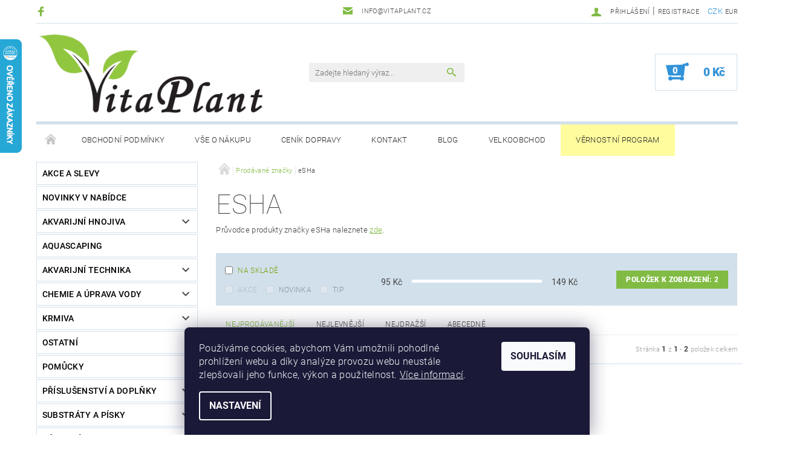

--- FILE ---
content_type: text/html; charset=utf-8
request_url: https://www.vitaplant.cz/znacka/esha/
body_size: 24446
content:
<!DOCTYPE html>
<html id="css" xml:lang='cs' lang='cs' class="external-fonts-loaded">
    <head>
        <link rel="preconnect" href="https://cdn.myshoptet.com" /><link rel="dns-prefetch" href="https://cdn.myshoptet.com" /><link rel="preload" href="https://cdn.myshoptet.com/prj/dist/master/cms/libs/jquery/jquery-1.11.3.min.js" as="script" />        <script>
dataLayer = [];
dataLayer.push({'shoptet' : {
    "pageId": -24,
    "pageType": "article",
    "currency": "CZK",
    "currencyInfo": {
        "decimalSeparator": ",",
        "exchangeRate": 1,
        "priceDecimalPlaces": 2,
        "symbol": "K\u010d",
        "symbolLeft": 0,
        "thousandSeparator": " "
    },
    "language": "cs",
    "projectId": 158878,
    "cartInfo": {
        "id": null,
        "freeShipping": false,
        "freeShippingFrom": 1500,
        "leftToFreeGift": {
            "formattedPrice": "500 K\u010d",
            "priceLeft": 500
        },
        "freeGift": false,
        "leftToFreeShipping": {
            "priceLeft": 1500,
            "dependOnRegion": 0,
            "formattedPrice": "1 500 K\u010d"
        },
        "discountCoupon": [],
        "getNoBillingShippingPrice": {
            "withoutVat": 0,
            "vat": 0,
            "withVat": 0
        },
        "cartItems": [],
        "taxMode": "ORDINARY"
    },
    "cart": [],
    "customer": {
        "priceRatio": 1,
        "priceListId": 1,
        "groupId": null,
        "registered": false,
        "mainAccount": false
    }
}});
dataLayer.push({'cookie_consent' : {
    "marketing": "denied",
    "analytics": "denied"
}});
document.addEventListener('DOMContentLoaded', function() {
    shoptet.consent.onAccept(function(agreements) {
        if (agreements.length == 0) {
            return;
        }
        dataLayer.push({
            'cookie_consent' : {
                'marketing' : (agreements.includes(shoptet.config.cookiesConsentOptPersonalisation)
                    ? 'granted' : 'denied'),
                'analytics': (agreements.includes(shoptet.config.cookiesConsentOptAnalytics)
                    ? 'granted' : 'denied')
            },
            'event': 'cookie_consent'
        });
    });
});
</script>

        <meta http-equiv="content-type" content="text/html; charset=utf-8" />
        <title>eSHa - VitaPlant.cz</title>

        <meta name="viewport" content="width=device-width, initial-scale=1.0" />
        <meta name="format-detection" content="telephone=no" />

        
            <meta property="og:type" content="website"><meta property="og:site_name" content="vitaplant.cz"><meta property="og:url" content="https://www.vitaplant.cz/znacka/esha/"><meta property="og:title" content="eSHa - VitaPlant.cz"><meta name="author" content="VitaPlant.cz"><meta name="web_author" content="Shoptet.cz"><meta name="dcterms.rightsHolder" content="www.vitaplant.cz"><meta name="robots" content="index,follow"><meta property="og:image" content="https://cdn.myshoptet.com/usr/www.vitaplant.cz/user/logos/hs-t-logo-3.png?t=1769153280"><meta property="og:description" content="eSHa"><meta name="description" content="eSHa">
        


        
        <noscript>
            <style media="screen">
                #category-filter-hover {
                    display: block !important;
                }
            </style>
        </noscript>
        
    <link href="https://cdn.myshoptet.com/prj/dist/master/cms/templates/frontend_templates/shared/css/font-face/roboto.css" rel="stylesheet"><link href="https://cdn.myshoptet.com/prj/dist/master/shop/dist/font-shoptet-05.css.5fd2e4de7b3b9cde3d11.css" rel="stylesheet">    <script>
        var oldBrowser = false;
    </script>
    <!--[if lt IE 9]>
        <script src="https://cdnjs.cloudflare.com/ajax/libs/html5shiv/3.7.3/html5shiv.js"></script>
        <script>
            var oldBrowser = '<strong>Upozornění!</strong> Používáte zastaralý prohlížeč, který již není podporován. Prosím <a href="https://www.whatismybrowser.com/" target="_blank" rel="nofollow">aktualizujte svůj prohlížeč</a> a zvyšte své UX.';
        </script>
    <![endif]-->

        <style>:root {--color-primary: #81bb43;--color-primary-h: 89;--color-primary-s: 47%;--color-primary-l: 50%;--color-primary-hover: #484848;--color-primary-hover-h: 0;--color-primary-hover-s: 0%;--color-primary-hover-l: 28%;--color-secondary: #3293d8;--color-secondary-h: 205;--color-secondary-s: 68%;--color-secondary-l: 52%;--color-secondary-hover: #d2e0eb;--color-secondary-hover-h: 206;--color-secondary-hover-s: 38%;--color-secondary-hover-l: 87%;--color-tertiary: #000000;--color-tertiary-h: 0;--color-tertiary-s: 0%;--color-tertiary-l: 0%;--color-tertiary-hover: #000000;--color-tertiary-hover-h: 0;--color-tertiary-hover-s: 0%;--color-tertiary-hover-l: 0%;--color-header-background: #ffffff;--template-font: "Roboto";--template-headings-font: "Roboto";--header-background-url: none;--cookies-notice-background: #1A1937;--cookies-notice-color: #F8FAFB;--cookies-notice-button-hover: #f5f5f5;--cookies-notice-link-hover: #27263f;--templates-update-management-preview-mode-content: "Náhled aktualizací šablony je aktivní pro váš prohlížeč."}</style>

        <style>:root {--logo-x-position: 3px;--logo-y-position: 2px;--front-image-x-position: 0px;--front-image-y-position: 0px;}</style>

        <link href="https://cdn.myshoptet.com/prj/dist/master/shop/dist/main-05.css.1b62aa3d069f1dba0ebf.css" rel="stylesheet" media="screen" />

        <link rel="stylesheet" href="https://cdn.myshoptet.com/prj/dist/master/cms/templates/frontend_templates/_/css/print.css" media="print" />
                            <link rel="shortcut icon" href="/favicon.ico" type="image/x-icon" />
                                    <link rel="canonical" href="https://www.vitaplant.cz/znacka/esha/" />
        
        
        
            <script>
        var _hwq = _hwq || [];
        _hwq.push(['setKey', '1085D2F7A27D24ECAAC8D2930AEC9DFE']);
        _hwq.push(['setTopPos', '0']);
        _hwq.push(['showWidget', '21']);
        (function() {
            var ho = document.createElement('script');
            ho.src = 'https://cz.im9.cz/direct/i/gjs.php?n=wdgt&sak=1085D2F7A27D24ECAAC8D2930AEC9DFE';
            var s = document.getElementsByTagName('script')[0]; s.parentNode.insertBefore(ho, s);
        })();
    </script>

                
                    
                <script>var shoptet = shoptet || {};shoptet.abilities = {"about":{"generation":2,"id":"05"},"config":{"category":{"product":{"image_size":"detail_alt_1"}},"navigation_breakpoint":991,"number_of_active_related_products":2,"product_slider":{"autoplay":false,"autoplay_speed":3000,"loop":true,"navigation":true,"pagination":true,"shadow_size":0}},"elements":{"recapitulation_in_checkout":true},"feature":{"directional_thumbnails":false,"extended_ajax_cart":false,"extended_search_whisperer":false,"fixed_header":false,"images_in_menu":false,"product_slider":false,"simple_ajax_cart":true,"smart_labels":false,"tabs_accordion":false,"tabs_responsive":false,"top_navigation_menu":false,"user_action_fullscreen":false}};shoptet.design = {"template":{"name":"Rock","colorVariant":"Two"},"layout":{"homepage":"catalog3","subPage":"catalog3","productDetail":"catalog3"},"colorScheme":{"conversionColor":"#3293d8","conversionColorHover":"#d2e0eb","color1":"#81bb43","color2":"#484848","color3":"#000000","color4":"#000000"},"fonts":{"heading":"Roboto","text":"Roboto"},"header":{"backgroundImage":null,"image":null,"logo":"https:\/\/www.vitaplant.czuser\/logos\/hs-t-logo-3.png","color":"#ffffff"},"background":{"enabled":false,"color":null,"image":null}};shoptet.config = {};shoptet.events = {};shoptet.runtime = {};shoptet.content = shoptet.content || {};shoptet.updates = {};shoptet.messages = [];shoptet.messages['lightboxImg'] = "Obrázek";shoptet.messages['lightboxOf'] = "z";shoptet.messages['more'] = "Více";shoptet.messages['cancel'] = "Zrušit";shoptet.messages['removedItem'] = "Položka byla odstraněna z košíku.";shoptet.messages['discountCouponWarning'] = "Zapomněli jste uplatnit slevový kupón. Pro pokračování jej uplatněte pomocí tlačítka vedle vstupního pole, nebo jej smažte.";shoptet.messages['charsNeeded'] = "Prosím, použijte minimálně 3 znaky!";shoptet.messages['invalidCompanyId'] = "Neplané IČ, povoleny jsou pouze číslice";shoptet.messages['needHelp'] = "Potřebujete pomoc?";shoptet.messages['showContacts'] = "Zobrazit kontakty";shoptet.messages['hideContacts'] = "Skrýt kontakty";shoptet.messages['ajaxError'] = "Došlo k chybě; obnovte prosím stránku a zkuste to znovu.";shoptet.messages['variantWarning'] = "Zvolte prosím variantu produktu.";shoptet.messages['chooseVariant'] = "Zvolte variantu";shoptet.messages['unavailableVariant'] = "Tato varianta není dostupná a není možné ji objednat.";shoptet.messages['withVat'] = "včetně DPH";shoptet.messages['withoutVat'] = "bez DPH";shoptet.messages['toCart'] = "Do košíku";shoptet.messages['emptyCart'] = "Prázdný košík";shoptet.messages['change'] = "Změnit";shoptet.messages['chosenBranch'] = "Zvolená pobočka";shoptet.messages['validatorRequired'] = "Povinné pole";shoptet.messages['validatorEmail'] = "Prosím vložte platnou e-mailovou adresu";shoptet.messages['validatorUrl'] = "Prosím vložte platnou URL adresu";shoptet.messages['validatorDate'] = "Prosím vložte platné datum";shoptet.messages['validatorNumber'] = "Vložte číslo";shoptet.messages['validatorDigits'] = "Prosím vložte pouze číslice";shoptet.messages['validatorCheckbox'] = "Zadejte prosím všechna povinná pole";shoptet.messages['validatorConsent'] = "Bez souhlasu nelze odeslat.";shoptet.messages['validatorPassword'] = "Hesla se neshodují";shoptet.messages['validatorInvalidPhoneNumber'] = "Vyplňte prosím platné telefonní číslo bez předvolby.";shoptet.messages['validatorInvalidPhoneNumberSuggestedRegion'] = "Neplatné číslo — navržený region: %1";shoptet.messages['validatorInvalidCompanyId'] = "Neplatné IČ, musí být ve tvaru jako %1";shoptet.messages['validatorFullName'] = "Nezapomněli jste příjmení?";shoptet.messages['validatorHouseNumber'] = "Prosím zadejte správné číslo domu";shoptet.messages['validatorZipCode'] = "Zadané PSČ neodpovídá zvolené zemi";shoptet.messages['validatorShortPhoneNumber'] = "Telefonní číslo musí mít min. 8 znaků";shoptet.messages['choose-personal-collection'] = "Prosím vyberte místo doručení u osobního odběru, není zvoleno.";shoptet.messages['choose-external-shipping'] = "Upřesněte prosím vybraný způsob dopravy";shoptet.messages['choose-ceska-posta'] = "Pobočka České Pošty není určena, zvolte prosím některou";shoptet.messages['choose-hupostPostaPont'] = "Pobočka Maďarské pošty není vybrána, zvolte prosím nějakou";shoptet.messages['choose-postSk'] = "Pobočka Slovenské pošty není zvolena, vyberte prosím některou";shoptet.messages['choose-ulozenka'] = "Pobočka Uloženky nebyla zvolena, prosím vyberte některou";shoptet.messages['choose-zasilkovna'] = "Pobočka Zásilkovny nebyla zvolena, prosím vyberte některou";shoptet.messages['choose-ppl-cz'] = "Pobočka PPL ParcelShop nebyla vybrána, vyberte prosím jednu";shoptet.messages['choose-glsCz'] = "Pobočka GLS ParcelShop nebyla zvolena, prosím vyberte některou";shoptet.messages['choose-dpd-cz'] = "Ani jedna z poboček služby DPD Parcel Shop nebyla zvolená, prosím vyberte si jednu z možností.";shoptet.messages['watchdogType'] = "Je zapotřebí vybrat jednu z možností u sledování produktu.";shoptet.messages['watchdog-consent-required'] = "Musíte zaškrtnout všechny povinné souhlasy";shoptet.messages['watchdogEmailEmpty'] = "Prosím vyplňte e-mail";shoptet.messages['privacyPolicy'] = 'Musíte souhlasit s ochranou osobních údajů';shoptet.messages['amountChanged'] = '(množství bylo změněno)';shoptet.messages['unavailableCombination'] = 'Není k dispozici v této kombinaci';shoptet.messages['specifyShippingMethod'] = 'Upřesněte dopravu';shoptet.messages['PIScountryOptionMoreBanks'] = 'Možnost platby z %1 bank';shoptet.messages['PIScountryOptionOneBank'] = 'Možnost platby z 1 banky';shoptet.messages['PIScurrencyInfoCZK'] = 'V měně CZK lze zaplatit pouze prostřednictvím českých bank.';shoptet.messages['PIScurrencyInfoHUF'] = 'V měně HUF lze zaplatit pouze prostřednictvím maďarských bank.';shoptet.messages['validatorVatIdWaiting'] = "Ověřujeme";shoptet.messages['validatorVatIdValid'] = "Ověřeno";shoptet.messages['validatorVatIdInvalid'] = "DIČ se nepodařilo ověřit, i přesto můžete objednávku dokončit";shoptet.messages['validatorVatIdInvalidOrderForbid'] = "Zadané DIČ nelze nyní ověřit, protože služba ověřování je dočasně nedostupná. Zkuste opakovat zadání později, nebo DIČ vymažte s vaši objednávku dokončete v režimu OSS. Případně kontaktujte prodejce.";shoptet.messages['validatorVatIdInvalidOssRegime'] = "Zadané DIČ nemůže být ověřeno, protože služba ověřování je dočasně nedostupná. Vaše objednávka bude dokončena v režimu OSS. Případně kontaktujte prodejce.";shoptet.messages['previous'] = "Předchozí";shoptet.messages['next'] = "Následující";shoptet.messages['close'] = "Zavřít";shoptet.messages['imageWithoutAlt'] = "Tento obrázek nemá popisek";shoptet.messages['newQuantity'] = "Nové množství:";shoptet.messages['currentQuantity'] = "Aktuální množství:";shoptet.messages['quantityRange'] = "Prosím vložte číslo v rozmezí %1 a %2";shoptet.messages['skipped'] = "Přeskočeno";shoptet.messages.validator = {};shoptet.messages.validator.nameRequired = "Zadejte jméno a příjmení.";shoptet.messages.validator.emailRequired = "Zadejte e-mailovou adresu (např. jan.novak@example.com).";shoptet.messages.validator.phoneRequired = "Zadejte telefonní číslo.";shoptet.messages.validator.messageRequired = "Napište komentář.";shoptet.messages.validator.descriptionRequired = shoptet.messages.validator.messageRequired;shoptet.messages.validator.captchaRequired = "Vyplňte bezpečnostní kontrolu.";shoptet.messages.validator.consentsRequired = "Potvrďte svůj souhlas.";shoptet.messages.validator.scoreRequired = "Zadejte počet hvězdiček.";shoptet.messages.validator.passwordRequired = "Zadejte heslo, které bude obsahovat min. 4 znaky.";shoptet.messages.validator.passwordAgainRequired = shoptet.messages.validator.passwordRequired;shoptet.messages.validator.currentPasswordRequired = shoptet.messages.validator.passwordRequired;shoptet.messages.validator.birthdateRequired = "Zadejte datum narození.";shoptet.messages.validator.billFullNameRequired = "Zadejte jméno a příjmení.";shoptet.messages.validator.deliveryFullNameRequired = shoptet.messages.validator.billFullNameRequired;shoptet.messages.validator.billStreetRequired = "Zadejte název ulice.";shoptet.messages.validator.deliveryStreetRequired = shoptet.messages.validator.billStreetRequired;shoptet.messages.validator.billHouseNumberRequired = "Zadejte číslo domu.";shoptet.messages.validator.deliveryHouseNumberRequired = shoptet.messages.validator.billHouseNumberRequired;shoptet.messages.validator.billZipRequired = "Zadejte PSČ.";shoptet.messages.validator.deliveryZipRequired = shoptet.messages.validator.billZipRequired;shoptet.messages.validator.billCityRequired = "Zadejte název města.";shoptet.messages.validator.deliveryCityRequired = shoptet.messages.validator.billCityRequired;shoptet.messages.validator.companyIdRequired = "Zadejte IČ.";shoptet.messages.validator.vatIdRequired = "Zadejte DIČ.";shoptet.messages.validator.billCompanyRequired = "Zadejte název společnosti.";shoptet.messages['loading'] = "Načítám…";shoptet.messages['stillLoading'] = "Stále načítám…";shoptet.messages['loadingFailed'] = "Načtení se nezdařilo. Zkuste to znovu.";shoptet.messages['productsSorted'] = "Produkty seřazeny.";shoptet.messages['formLoadingFailed'] = "Formulář se nepodařilo načíst. Zkuste to prosím znovu.";shoptet.messages.moreInfo = "Více informací";shoptet.config.showAdvancedOrder = true;shoptet.config.orderingProcess = {active: false,step: false};shoptet.config.documentsRounding = '3';shoptet.config.documentPriceDecimalPlaces = '0';shoptet.config.thousandSeparator = ' ';shoptet.config.decSeparator = ',';shoptet.config.decPlaces = '2';shoptet.config.decPlacesSystemDefault = '2';shoptet.config.currencySymbol = 'Kč';shoptet.config.currencySymbolLeft = '0';shoptet.config.defaultVatIncluded = 1;shoptet.config.defaultProductMaxAmount = 9999;shoptet.config.inStockAvailabilityId = -1;shoptet.config.defaultProductMaxAmount = 9999;shoptet.config.inStockAvailabilityId = -1;shoptet.config.cartActionUrl = '/action/Cart';shoptet.config.advancedOrderUrl = '/action/Cart/GetExtendedOrder/';shoptet.config.cartContentUrl = '/action/Cart/GetCartContent/';shoptet.config.stockAmountUrl = '/action/ProductStockAmount/';shoptet.config.addToCartUrl = '/action/Cart/addCartItem/';shoptet.config.removeFromCartUrl = '/action/Cart/deleteCartItem/';shoptet.config.updateCartUrl = '/action/Cart/setCartItemAmount/';shoptet.config.addDiscountCouponUrl = '/action/Cart/addDiscountCoupon/';shoptet.config.setSelectedGiftUrl = '/action/Cart/setSelectedGift/';shoptet.config.rateProduct = '/action/ProductDetail/RateProduct/';shoptet.config.customerDataUrl = '/action/OrderingProcess/step2CustomerAjax/';shoptet.config.registerUrl = '/registrace/';shoptet.config.agreementCookieName = 'site-agreement';shoptet.config.cookiesConsentUrl = '/action/CustomerCookieConsent/';shoptet.config.cookiesConsentIsActive = 1;shoptet.config.cookiesConsentOptAnalytics = 'analytics';shoptet.config.cookiesConsentOptPersonalisation = 'personalisation';shoptet.config.cookiesConsentOptNone = 'none';shoptet.config.cookiesConsentRefuseDuration = 7;shoptet.config.cookiesConsentName = 'CookiesConsent';shoptet.config.agreementCookieExpire = 1;shoptet.config.cookiesConsentSettingsUrl = '/cookies-settings/';shoptet.config.fonts = {"google":{"attributes":"100,300,400,500,700,900:latin-ext","families":["Roboto"],"urls":["https:\/\/cdn.myshoptet.com\/prj\/dist\/master\/cms\/templates\/frontend_templates\/shared\/css\/font-face\/roboto.css"]},"custom":{"families":["shoptet"],"urls":["https:\/\/cdn.myshoptet.com\/prj\/dist\/master\/shop\/dist\/font-shoptet-05.css.5fd2e4de7b3b9cde3d11.css"]}};shoptet.config.mobileHeaderVersion = '1';shoptet.config.fbCAPIEnabled = false;shoptet.config.fbPixelEnabled = true;shoptet.config.fbCAPIUrl = '/action/FacebookCAPI/';shoptet.content.regexp = /strana-[0-9]+[\/]/g;shoptet.content.colorboxHeader = '<div class="colorbox-html-content">';shoptet.content.colorboxFooter = '</div>';shoptet.customer = {};shoptet.csrf = shoptet.csrf || {};shoptet.csrf.token = 'csrf_ekRcHUat16fa731dcf4db899';shoptet.csrf.invalidTokenModal = '<div><h2>Přihlaste se prosím znovu</h2><p>Omlouváme se, ale Váš CSRF token pravděpodobně vypršel. Abychom mohli udržet Vaši bezpečnost na co největší úrovni potřebujeme, abyste se znovu přihlásili.</p><p>Děkujeme za pochopení.</p><div><a href="/login/?backTo=%2Fznacka%2Fesha%2F">Přihlášení</a></div></div> ';shoptet.csrf.formsSelector = 'csrf-enabled';shoptet.csrf.submitListener = true;shoptet.csrf.validateURL = '/action/ValidateCSRFToken/Index/';shoptet.csrf.refreshURL = '/action/RefreshCSRFTokenNew/Index/';shoptet.csrf.enabled = true;shoptet.config.googleAnalytics ||= {};shoptet.config.googleAnalytics.isGa4Enabled = true;shoptet.config.googleAnalytics.route ||= {};shoptet.config.googleAnalytics.route.ua = "UA";shoptet.config.googleAnalytics.route.ga4 = "GA4";shoptet.config.ums_a11y_category_page = true;shoptet.config.discussion_rating_forms = false;shoptet.config.ums_forms_redesign = false;shoptet.config.showPriceWithoutVat = '';shoptet.config.ums_a11y_login = false;</script>
        <script src="https://cdn.myshoptet.com/prj/dist/master/cms/libs/jquery/jquery-1.11.3.min.js"></script><script src="https://cdn.myshoptet.com/prj/dist/master/cms/libs/jquery/jquery-migrate-1.4.1.min.js"></script><script src="https://cdn.myshoptet.com/prj/dist/master/cms/libs/jquery/jquery-ui-1.8.24.min.js"></script>
    <script src="https://cdn.myshoptet.com/prj/dist/master/shop/dist/main-05.js.8c719cec2608516bd9d7.js"></script>
<script src="https://cdn.myshoptet.com/prj/dist/master/shop/dist/shared-2g.js.aa13ef3ecca51cd89ec5.js"></script><script src="https://cdn.myshoptet.com/prj/dist/master/cms/libs/jqueryui/i18n/datepicker-cs.js"></script><script>if (window.self !== window.top) {const script = document.createElement('script');script.type = 'module';script.src = "https://cdn.myshoptet.com/prj/dist/master/shop/dist/editorPreview.js.e7168e827271d1c16a1d.js";document.body.appendChild(script);}</script>        <script>
            jQuery.extend(jQuery.cybergenicsFormValidator.messages, {
                required: "Povinné pole",
                email: "Prosím vložte platnou e-mailovou adresu",
                url: "Prosím vložte platnou URL adresu",
                date: "Prosím vložte platné datum",
                number: "Vložte číslo",
                digits: "Prosím vložte pouze číslice",
                checkbox: "Zadejte prosím všechna povinná pole",
                validatorConsent: "Bez souhlasu nelze odeslat.",
                password: "Hesla se neshodují",
                invalidPhoneNumber: "Vyplňte prosím platné telefonní číslo bez předvolby.",
                invalidCompanyId: 'Nevalidní IČ, musí mít přesně 8 čísel (před kratší IČ lze dát nuly)',
                fullName: "Nezapomněli jste příjmení?",
                zipCode: "Zadané PSČ neodpovídá zvolené zemi",
                houseNumber: "Prosím zadejte správné číslo domu",
                shortPhoneNumber: "Telefonní číslo musí mít min. 8 znaků",
                privacyPolicy: "Musíte souhlasit s ochranou osobních údajů"
            });
        </script>
                                    
                
        
        <!-- User include -->
                <!-- api 422(76) html code header -->
<link rel="stylesheet" href="https://cdn.myshoptet.com/usr/api2.dklab.cz/user/documents/_doplnky/odpocet/158878/1377/158878_1377.css" type="text/css" /><style>
        :root {            
            --dklab-countdown-category-text-color: #FFFFFF;
            --dklab-countdown-detail-text-color: #FFFFFF;
            --dklab-countdown-background-lower-color: #EB0000;
            --dklab-countdown-background-upper-color: #C7200C;
            --dklab-countdown-background-lower-color-detail: #EB0000;
            --dklab-countdown-background-upper-color-detail: #C7200C;
            --dklab-countdown-carousel-text-color: #FFFFFF;            
            --dklab-countdown-radius: 0px;
            --dklab-countdown-carousel-background-color: transparent;
        }
        </style>
<!-- api 492(144) html code header -->
<link rel="stylesheet" href="https://cdn.myshoptet.com/usr/api2.dklab.cz/user/documents/_doplnky/zakoupilo/158878/810/158878_810.css" type="text/css" /><style>
        :root {
            --dklab-zakoupilo-color-text: #FFFFFF;
            --dklab-zakoupilo-color-background: rgba(29,122,248,0.7);  
            --dklab-zakoupilo-color-border: rgba(23,99,201,0.7);            
            --dklab-zakoupilo-border-rounding: 0px;        
            
        }
        </style>
<!-- service 553(201) html code header -->
<script src="https://shoptet.platimpak.cz/front/frontAction.js" 
onload="dispatchFrontAction('Rock', 'shoptet.platimpak.cz')"></script>


<!-- service 1359(974) html code header -->
<link href="https://cdn.myshoptet.com/usr/sazimecesko.myshoptet.com/user/documents/planetwe/common.min.css?v=1.20" rel="stylesheet" />
<link href="https://cdn.myshoptet.com/usr/sazimecesko.myshoptet.com/user/documents/planetwe/Rock.min.css" rel="stylesheet" />

<!--
<link href="https://sazimecesko.myshoptet.com/user/documents/planetwe/common.css?v=1.24" rel="stylesheet" />
<link href="https://sazimecesko.myshoptet.com/user/documents/planetwe/Rock.css" rel="stylesheet" />
-->
<!-- service 425(79) html code header -->
<style>
.hodnoceni:before{content: "Jak o nás mluví zákazníci";}
.hodnoceni.svk:before{content: "Ako o nás hovoria zákazníci";}
.hodnoceni.hun:before{content: "Mit mondanak rólunk a felhasználók";}
.hodnoceni.pl:before{content: "Co mówią o nas klienci";}
.hodnoceni.eng:before{content: "Customer reviews";}
.hodnoceni.de:before{content: "Was unsere Kunden über uns denken";}
.hodnoceni.ro:before{content: "Ce spun clienții despre noi";}
.hodnoceni{margin: 20px auto;}
body:not(.paxio-merkur):not(.venus):not(.jupiter) .hodnoceni .vote-wrap {border: 0 !important;width: 24.5%;flex-basis: 25%;padding: 10px 20px !important;display: inline-block;margin: 0;vertical-align: top;}
.multiple-columns-body #content .hodnoceni .vote-wrap {width: 49%;flex-basis: 50%;}
.hodnoceni .votes-wrap {display: block; border: 1px solid #f7f7f7;margin: 0;width: 100%;max-width: none;padding: 10px 0; background: #fff;}
.hodnoceni .vote-wrap:nth-child(n+5){display: none !important;}
.hodnoceni:before{display: block;font-size: 18px;padding: 10px 20px;background: #fcfcfc;}
.sidebar .hodnoceni .vote-pic, .sidebar .hodnoceni .vote-initials{display: block;}
.sidebar .hodnoceni .vote-wrap, #column-l #column-l-in .hodnoceni .vote-wrap {width: 100% !important; display: block;}
.hodnoceni > a{display: block;text-align: right;padding-top: 6px;}
.hodnoceni > a:after{content: "››";display: inline-block;margin-left: 2px;}
.sidebar .hodnoceni:before, #column-l #column-l-in .hodnoceni:before {background: none !important; padding-left: 0 !important;}
.template-10 .hodnoceni{max-width: 952px !important;}
.page-detail .hodnoceni > a{font-size: 14px;}
.page-detail .hodnoceni{margin-bottom: 30px;}
@media screen and (min-width: 992px) and (max-width: 1199px) {
.hodnoceni .vote-rating{display: block;}
.hodnoceni .vote-time{display: block;margin-top: 3px;}
.hodnoceni .vote-delimeter{display: none;}
}
@media screen and (max-width: 991px) {
body:not(.paxio-merkur):not(.venus):not(.jupiter) .hodnoceni .vote-wrap {width: 49%;flex-basis: 50%;}
.multiple-columns-body #content .hodnoceni .vote-wrap {width: 99%;flex-basis: 100%;}
}
@media screen and (max-width: 767px) {
body:not(.paxio-merkur):not(.venus):not(.jupiter) .hodnoceni .vote-wrap {width: 99%;flex-basis: 100%;}
}
.home #main-product .hodnoceni{margin: 0 0 60px 0;}
.hodnoceni .votes-wrap.admin-response{display: none !important;}
.hodnoceni .vote-pic {width: 100px;}
.hodnoceni .vote-delimeter{display: none;}
.hodnoceni .vote-rating{display: block;}
.hodnoceni .vote-time {display: block;margin-top: 5px;}
@media screen and (min-width: 768px){
.template-12 .hodnoceni{max-width: 747px; margin-left: auto; margin-right: auto;}
}
@media screen and (min-width: 992px){
.template-12 .hodnoceni{max-width: 972px;}
}
@media screen and (min-width: 1200px){
.template-12 .hodnoceni{max-width: 1418px;}
}
.template-14 .hodnoceni .vote-initials{margin: 0 auto;}
.vote-pic img::before {display: none;}
.hodnoceni + .hodnoceni {display: none;}
</style>
<!-- project html code header -->
<!-- Start externí CSS --> 
<link href="/user/documents/zahlavi/rock.css?v=1" rel="stylesheet">
<!-- End externí CSS --> 

<script type="text/javascript">
$(document).ready(function(){ $('a.p-watch-price').text('Hlídací pes');});
</script>

        <!-- /User include -->
                                <!-- Global site tag (gtag.js) - Google Analytics -->
    <script async src="https://www.googletagmanager.com/gtag/js?id=G-FCJ7WFMJ0P"></script>
    <script>
        
        window.dataLayer = window.dataLayer || [];
        function gtag(){dataLayer.push(arguments);}
        

                    console.debug('default consent data');

            gtag('consent', 'default', {"ad_storage":"denied","analytics_storage":"denied","ad_user_data":"denied","ad_personalization":"denied","wait_for_update":500});
            dataLayer.push({
                'event': 'default_consent'
            });
        
        gtag('js', new Date());

        
                gtag('config', 'G-FCJ7WFMJ0P', {"groups":"GA4","send_page_view":false,"content_group":"article","currency":"CZK","page_language":"cs"});
        
                gtag('config', 'AW-324782994');
        
        
        
        
        
                    gtag('event', 'page_view', {"send_to":"GA4","page_language":"cs","content_group":"article","currency":"CZK"});
        
        
        
        
        
        
        
        
        
        
        
        
        
        document.addEventListener('DOMContentLoaded', function() {
            if (typeof shoptet.tracking !== 'undefined') {
                for (var id in shoptet.tracking.bannersList) {
                    gtag('event', 'view_promotion', {
                        "send_to": "UA",
                        "promotions": [
                            {
                                "id": shoptet.tracking.bannersList[id].id,
                                "name": shoptet.tracking.bannersList[id].name,
                                "position": shoptet.tracking.bannersList[id].position
                            }
                        ]
                    });
                }
            }

            shoptet.consent.onAccept(function(agreements) {
                if (agreements.length !== 0) {
                    console.debug('gtag consent accept');
                    var gtagConsentPayload =  {
                        'ad_storage': agreements.includes(shoptet.config.cookiesConsentOptPersonalisation)
                            ? 'granted' : 'denied',
                        'analytics_storage': agreements.includes(shoptet.config.cookiesConsentOptAnalytics)
                            ? 'granted' : 'denied',
                                                                                                'ad_user_data': agreements.includes(shoptet.config.cookiesConsentOptPersonalisation)
                            ? 'granted' : 'denied',
                        'ad_personalization': agreements.includes(shoptet.config.cookiesConsentOptPersonalisation)
                            ? 'granted' : 'denied',
                        };
                    console.debug('update consent data', gtagConsentPayload);
                    gtag('consent', 'update', gtagConsentPayload);
                    dataLayer.push(
                        { 'event': 'update_consent' }
                    );
                }
            });
        });
    </script>

                <!-- Facebook Pixel Code -->
<script type="text/plain" data-cookiecategory="analytics">
!function(f,b,e,v,n,t,s){if(f.fbq)return;n=f.fbq=function(){n.callMethod?
            n.callMethod.apply(n,arguments):n.queue.push(arguments)};if(!f._fbq)f._fbq=n;
            n.push=n;n.loaded=!0;n.version='2.0';n.queue=[];t=b.createElement(e);t.async=!0;
            t.src=v;s=b.getElementsByTagName(e)[0];s.parentNode.insertBefore(t,s)}(window,
            document,'script','//connect.facebook.net/en_US/fbevents.js');
$(document).ready(function(){
fbq('set', 'autoConfig', 'false', '274739969627206')
fbq("init", "274739969627206", {}, { agent:"plshoptet" });
fbq("track", "PageView",{}, {"eventID":"c8e11ec402d7d5339592a09a8462d2d6"});
window.dataLayer = window.dataLayer || [];
dataLayer.push({"fbpixel": "loaded","event": "fbloaded"});
});
</script>
<noscript>
<img height="1" width="1" style="display:none" src="https://www.facebook.com/tr?id=274739969627206&ev=PageView&noscript=1"/>
</noscript>
<!-- End Facebook Pixel Code -->

                                                    </head>
    <body class="desktop id--24 in-znacka template-05 type-manufacturer-detail page-category ajax-add-to-cart">
    
        <div id="fb-root"></div>
        <script>
            window.fbAsyncInit = function() {
                FB.init({
//                    appId            : 'your-app-id',
                    autoLogAppEvents : true,
                    xfbml            : true,
                    version          : 'v19.0'
                });
            };
        </script>
        <script async defer crossorigin="anonymous" src="https://connect.facebook.net/cs_CZ/sdk.js"></script>
    
        
    
    <div id="main-wrapper">
        <div id="main-wrapper-in" class="large-12 medium-12 small-12">
            <div id="main" class="large-12 medium-12 small-12 row">

                

                <div id="header" class="large-12 medium-12 small-12 columns">
                    <header id="header-in" class="large-12 medium-12 small-12 row collapse">
                        
<div class="row header-info">
                <div class="large-4 medium-2  small-12 left hide-for-small">
                            <span class="checkout-facebook header-social-icon">
                    <a href="https://www.facebook.com/vitaplant.cz/" title="Facebook" target="_blank">&nbsp;</a>
                </span>
                                </div>
        
        <div class="large-4 medium-6 small-6 columns currable">

            <div class="row collapse header-contacts">
                                                                    <div class="large-12 tac medium-6 small-12 header-email columns left">
                                                    <a href="mailto:info@vitaplant.cz"><span>info@vitaplant.cz</span></a>
                                            </div>
                            </div>
        </div>
    
    <div class="large-4 medium-4 small-6 left top-links-holder">
                            <div id="langs-curr">
                                    <a href="/action/Currency/changeCurrency/?currencyCode=CZK" title="CZK" class="active" rel="nofollow">CZK</a>
                                    <a href="/action/Currency/changeCurrency/?currencyCode=EUR" title="EUR" rel="nofollow">EUR</a>
                            </div>
                        <div id="top-links">
            <span class="responsive-mobile-visible responsive-all-hidden box-account-links-trigger-wrap">
                <span class="box-account-links-trigger"></span>
            </span>
            <ul class="responsive-mobile-hidden box-account-links list-inline list-reset">
                
                                                                                                        <li>
                                    <a class="icon-account-login" href="/login/?backTo=%2Fznacka%2Fesha%2F" title="Přihlášení" data-testid="signin" rel="nofollow"><span>Přihlášení</span></a>
                                </li>
                                <li>
                                    <span class="responsive-mobile-hidden"> |</span>
                                    <a href="/registrace/" title="Registrace" data-testid="headerSignup" rel="nofollow">Registrace</a>
                                </li>
                                                                                        
            </ul>
        </div>
    </div>
</div>
<div class="header-center row">
    
    <div class="large-4 medium-4 small-6">
                                <a href="/" title="VitaPlant.cz" id="logo" data-testid="linkWebsiteLogo"><img src="https://cdn.myshoptet.com/usr/www.vitaplant.cz/user/logos/hs-t-logo-3.png" alt="VitaPlant.cz" /></a>
    </div>
    
    <div class="large-4 medium-4 small-12">
                <div class="searchform large-8 medium-12 small-12" itemscope itemtype="https://schema.org/WebSite">
            <meta itemprop="headline" content="Prodávané značky"/>
<meta itemprop="url" content="https://www.vitaplant.cz"/>
        <meta itemprop="text" content="eSHa"/>

            <form class="search-whisperer-wrap-v1 search-whisperer-wrap" action="/action/ProductSearch/prepareString/" method="post" itemprop="potentialAction" itemscope itemtype="https://schema.org/SearchAction" data-testid="searchForm">
                <fieldset>
                    <meta itemprop="target" content="https://www.vitaplant.cz/vyhledavani/?string={string}"/>
                    <div class="large-10 medium-8 small-10 left">
                        <input type="hidden" name="language" value="cs" />
                        <input type="search" name="string" itemprop="query-input" class="s-word" placeholder="Zadejte hledaný výraz..." autocomplete="off" data-testid="searchInput" />
                    </div>
                    <div class="tar large-2 medium-4 small-2 left">
                        <input type="submit" value="Hledat" class="b-search" data-testid="searchBtn" />
                    </div>
                    <div class="search-whisperer-container-js"></div>
                    <div class="search-notice large-12 medium-12 small-12" data-testid="searchMsg">Prosím, použijte minimálně 3 znaky!</div>
                </fieldset>
            </form>
        </div>
    </div>
    
    <div class="large-4 medium-4 small-6 tar">
                                
                        <div class="place-cart-here">
                <div id="header-cart-wrapper" class="header-cart-wrapper menu-element-wrap">
    <a href="/kosik/" id="header-cart" class="header-cart" data-testid="headerCart" rel="nofollow">
        
        
    <strong class="header-cart-count" data-testid="headerCartCount">
        <span>
                            0
                    </span>
    </strong>

        <strong class="header-cart-price" data-testid="headerCartPrice">
            0 Kč
        </strong>
    </a>

    <div id="cart-recapitulation" class="cart-recapitulation menu-element-submenu align-right hover-hidden" data-testid="popupCartWidget">
                    <div class="cart-reca-single darken tac" data-testid="cartTitle">
                Váš nákupní košík je prázdný            </div>
            </div>
</div>
            </div>
            </div>
    
</div>

             <nav id="menu" class="large-12 medium-12 small-12"><ul class="inline-list list-inline valign-top-inline left"><li class="first-line"><a href="/" id="a-home" data-testid="headerMenuItem">Úvodní stránka</a></li><li class="menu-item-39">    <a href="/obchodni-podminky/"  data-testid="headerMenuItem">
        Obchodní podmínky
    </a>
</li><li class="menu-item-813">    <a href="/vse-o-nakupu/"  data-testid="headerMenuItem">
        Vše o nákupu
    </a>
</li><li class="menu-item-783">    <a href="/cenik-dopravy/"  data-testid="headerMenuItem">
        Ceník dopravy
    </a>
</li><li class="menu-item-29">    <a href="/kontakt/"  data-testid="headerMenuItem">
        Kontakt
    </a>
</li><li class="menu-item-684">    <a href="/blog/"  data-testid="headerMenuItem">
        Blog
    </a>
</li><li class="menu-item-756">    <a href="/velkoobchod/"  data-testid="headerMenuItem">
        Velkoobchod
    </a>
</li><li class="menu-item-759">    <a href="/vernostni-program/"  data-testid="headerMenuItem">
        Věrnostní program
    </a>
</li><li class="menu-item-909">    <a href="/akce-slevy-vyprodej/"  data-testid="headerMenuItem">
        Akce a slevy
    </a>
</li><li class="menu-item-855">    <a href="/novinky-v-nabidce/"  data-testid="headerMenuItem">
        Novinky v nabídce
    </a>
</li><li class="menu-item-849">    <a href="/akvarijni-hnojiva/"  data-testid="headerMenuItem">
        Akvarijní hnojiva
    </a>
</li><li class="menu-item-738">    <a href="/aquascaping/"  data-testid="headerMenuItem">
        Aquascaping
    </a>
</li><li class="menu-item-928">    <a href="/akvarijni-technika/"  data-testid="headerMenuItem">
        Akvarijní technika
    </a>
</li><li class="menu-item-864">    <a href="/chemie-a-uprava-vody/"  data-testid="headerMenuItem">
        Chemie a úprava vody
    </a>
</li><li class="menu-item-834">    <a href="/krmiva/"  data-testid="headerMenuItem">
        Krmiva
    </a>
</li><li class="menu-item-753">    <a href="/ostatni/"  data-testid="headerMenuItem">
        Ostatní
    </a>
</li><li class="menu-item-750">    <a href="/pomucky/"  data-testid="headerMenuItem">
        Pomůcky
    </a>
</li><li class="menu-item-798">    <a href="/prislusenstvi-a-doplnky/"  data-testid="headerMenuItem">
        Příslušenství a doplňky
    </a>
</li><li class="menu-item-810">    <a href="/substraty-a-pisky/"  data-testid="headerMenuItem">
        Substráty a písky
    </a>
</li><li class="menu-item-816">    <a href="/darkove-poukazy/"  data-testid="headerMenuItem">
        Dárkové poukazy
    </a>
</li><li class="menu-item-1113">    <a href="/vyprodej/"  data-testid="headerMenuItem">
        Výprodej
    </a>
</li><li class="menu-item-1353">    <a href="/akvarijni-dekorace/"  data-testid="headerMenuItem">
        Dekorace
    </a>
</li></ul><div id="menu-helper-wrapper"><div id="menu-helper" data-testid="hamburgerMenu">&nbsp;</div><ul id="menu-helper-box"></ul></div></nav>

<script>
$(document).ready(function() {
    checkSearchForm($('.searchform'), "Prosím, použijte minimálně 3 znaky!");
});
var userOptions = {
    carousel : {
        stepTimer : 5000,
        fadeTimer : 800
    }
};
</script>


                    </header>
                </div>
                <div id="main-in" class="large-12 medium-12 small-12 columns">
                    <div id="main-in-in" class="large-12 medium-12 small-12">
                        
                        <div id="content" class="large-12 medium-12 small-12 row">
                            
                                                                    <aside id="column-l" class="large-3 medium-3 small-12 columns sidebar">
                                        <div id="column-l-in">
                                                                                                                                                <div class="box-even">
                        
<div id="categories">
                        <div class="categories cat-01" id="cat-909">
                <div class="topic"><a href="/akce-slevy-vyprodej/">Akce a slevy</a></div>
        

    </div>
            <div class="categories cat-02" id="cat-855">
                <div class="topic"><a href="/novinky-v-nabidce/">Novinky v nabídce</a></div>
        

    </div>
            <div class="categories cat-01 expandable" id="cat-849">
                <div class="topic"><a href="/akvarijni-hnojiva/">Akvarijní hnojiva</a></div>
        
<ul >
                <li ><a href="/tekuta-akvarijni-hnojiva-vitaplant/" title="Tekutá akvarijní hnojiva VitaPlant">Tekutá hnojiva VitaPlant</a>
            </li>             <li class="expandable"><a href="/sypka-akvarijni-hnojiva/" title="Sypká akvarijní hnojiva">Sypká hnojiva</a>
            </li>             <li ><a href="/akvarijni-hnojiva-ke-korenum/" title="Hnojiva ke kořenům">Hnojiva ke kořenům</a>
            </li>             <li ><a href="/tekute-co2/" title="Tekuté CO2">Tekuté CO2</a>
            </li>             <li ><a href="/rostlinne-hormony-a-specialni-hnojiva/" title="Rostlinné hormony a speciální hnojiva">Rostlinné hormony a speciální hnojiva</a>
            </li>             <li ><a href="/akvarijni-hnojiva-dodani-drasliku/" title="Dodání draslíku">Dodání draslíku</a>
                            </li>             <li ><a href="/akvarijni-hnojiva-dodani-fosforu/" title="Dodání fosforu">Dodání fosforu</a>
                            </li>             <li ><a href="/komplexni-akvarijni-hnojiva/" title="Komplexní hnojiva">Komplexní hnojiva</a>
                            </li>             <li ><a href="/akvarijni-hnojiva-dodani-horciku/" title="Dodání hořčíku">Dodání hořčíku</a>
                            </li>             <li ><a href="/akvarijni-hnojiva-dodani-zeleza/" title="Dodání železa">Dodání železa</a>
                            </li>             <li ><a href="/akvarijni-hnojiva-dodani-dusiku/" title="Dodání dusíku">Dodání dusíku</a>
                            </li>     </ul> 
    </div>
            <div class="categories cat-02" id="cat-738">
                <div class="topic"><a href="/aquascaping/">Aquascaping</a></div>
        

    </div>
            <div class="categories cat-01 expandable" id="cat-928">
                <div class="topic"><a href="/akvarijni-technika/">Akvarijní technika</a></div>
        
<ul >
                <li class="expandable"><a href="/akvarijni-filtry/" title="Akvarijní filtry">Akvarijní filtry</a>
            </li>             <li ><a href="/krmitka/" title="Krmítka">Krmítka</a>
                            </li>             <li ><a href="/akvarijni-topitka/" title="Topítka">Topítka</a>
                            </li>             <li class="expandable"><a href="/uv-sterilizatory/" title="UV sterilizátory">UV sterilizátory</a>
            </li>             <li ><a href="/pristroje-na-rasu/" title="Přístroje na řasu">Přístroje na řasu</a>
                            </li>             <li class="expandable"><a href="/reverzni-osmoza/" title="Reverzní osmóza">Reverzní osmóza</a>
            </li>             <li class="expandable"><a href="/co2-do-akvaria/" title="CO2 do akvária">CO2 do akvária</a>
            </li>             <li class="expandable"><a href="/vzduchovani-do-akvaria/" title="Vzduchování do akvária">Vzduchování do akvária</a>
            </li>             <li class="expandable"><a href="/akvarijni-cerpadla/" title="Čerpadla">Čerpadla</a>
            </li>             <li ><a href="/chlazeni/" title="Chlazení">Chlazení</a>
                            </li>             <li ><a href="/automaticka-hnojitka/" title="Automatická hnojítka">Automatická hnojítka</a>
                            </li>     </ul> 
    </div>
            <div class="categories cat-02 expandable" id="cat-864">
                <div class="topic"><a href="/chemie-a-uprava-vody/">Chemie a úprava vody</a></div>
        
<ul >
                <li ><a href="/aktivatory-filtru/" title="Aktivátory filtrů, násady bakterií">Aktivátory filtrů, násady bakterií</a>
            </li>             <li ><a href="/uprava-vody/" title="Úprava vody">Úprava vody</a>
            </li>             <li ><a href="/leciva/" title="Léčiva">Léčiva</a>
            </li>             <li ><a href="/likvidace-parazitu-a-sneku/" title="Likvidace parazitů a šneků">Likvidace parazitů a šneků</a>
            </li>             <li ><a href="/likvidace-a-omezeni-ras/" title="Likvidace a omezení řas">Likvidace a omezení řas</a>
            </li>             <li ><a href="/vitaminy-pro-akvarijni-ryby/" title="Vitamíny pro akvarijní ryby">Vitamíny pro akvarijní ryby</a>
                            </li>     </ul> 
    </div>
            <div class="categories cat-01 expandable" id="cat-834">
                <div class="topic"><a href="/krmiva/">Krmiva</a></div>
        
<ul >
                <li ><a href="/univerzalni-akvarijni-krmiva/" title="Univerzální krmiva">Univerzální krmiva</a>
            </li>             <li ><a href="/zlate-rybky-zavojnatky/" title="Zlaté rybky, závojnatky">Zlaté rybky, závojnatky</a>
                            </li>             <li ><a href="/krmiva-pro-poter/" title="Pro potěr">Pro potěr</a>
                            </li>             <li ><a href="/krmiva-pro-ryby-dna/" title="Pro ryby dna">Pro ryby dna</a>
            </li>             <li ><a href="/vikendova-a-prazdninova-akvarijni-krmiva/" title="Víkendová a prázdninová krmiva">Víkendová a prázdninová krmiva</a>
            </li>             <li ><a href="/krmiva-pro-betty-bojovnice-pestre/" title="Pro Betty">Pro Betty</a>
            </li>             <li ><a href="/krmiva-pro-tercovce/" title="Pro Terčovce">Pro Terčovce</a>
            </li>             <li ><a href="/krmivo-pro-krevety-raky-a-kraby/" title="Pro krevety, raky a kraby">Pro krevety, raky a kraby</a>
            </li>             <li ><a href="/artemie-zabronozka-solna/" title="Artemie - žábronožka solná">Artemie - žábronožka solná</a>
            </li>             <li ><a href="/krmiva-pro-cichlidy/" title="Pro Cihlidy">Pro Cihlidy</a>
                            </li>             <li ><a href="/krmiva-pro-gupky/" title="Pro Gupky">Pro Gupky</a>
                            </li>             <li ><a href="/krmiva-pro-masozrave-ryby/" title="Pro masožravé ryby">Pro masožravé ryby</a>
                            </li>             <li ><a href="/prirodni-akvarijni-krmiva/" title="Přírodní krmiva">Přírodní krmiva</a>
                            </li>             <li ><a href="/pro-vodni-zelvy/" title="Pro vodní želvy">Pro vodní želvy</a>
                            </li>     </ul> 
    </div>
            <div class="categories cat-02" id="cat-753">
                <div class="topic"><a href="/ostatni/">Ostatní</a></div>
        

    </div>
            <div class="categories cat-01" id="cat-750">
                <div class="topic"><a href="/pomucky/">Pomůcky</a></div>
        

    </div>
            <div class="categories cat-02 expandable" id="cat-798">
                <div class="topic"><a href="/prislusenstvi-a-doplnky/">Příslušenství a doplňky</a></div>
        
<ul >
                <li ><a href="/sitky/" title="Síťky">Síťky</a>
            </li>             <li class="expandable"><a href="/akvarijni-testy/" title="Akvarijní testy">Akvarijní testy</a>
            </li>             <li ><a href="/akvarijni-sterky-na-rasu/" title="Stěrky na řasu">Stěrky na řasu</a>
            </li>             <li ><a href="/ostatni-2/" title="Ostatní">Ostatní</a>
                            </li>             <li ><a href="/uchyty-krycich-skel/" title="Úchyty krycích skel">Úchyty krycích skel</a>
                            </li>             <li ><a href="/akvarijni-teplomery/" title="Teploměry">Teploměry</a>
                            </li>             <li ><a href="/akvarijni-odkalovace/" title="Odkalovače">Odkalovače</a>
                            </li>             <li ><a href="/akvarijni-porodnicky/" title="Porodničky">Porodničky</a>
            </li>     </ul> 
    </div>
            <div class="categories cat-01 expandable" id="cat-810">
                <div class="topic"><a href="/substraty-a-pisky/">Substráty a písky</a></div>
        
<ul >
                <li ><a href="/vyzivne-zasobni-substraty/" title="Výživné zásobní substráty">Výživné zásobní substráty</a>
                            </li>             <li ><a href="/akvarijni-aditiva/" title="Aditiva">Aditiva</a>
                            </li>     </ul> 
    </div>
            <div class="categories cat-02" id="cat-816">
                <div class="topic"><a href="/darkove-poukazy/">Dárkové poukazy</a></div>
        

    </div>
            <div class="categories cat-01" id="cat-1113">
                <div class="topic"><a href="/vyprodej/">Výprodej</a></div>
        

    </div>
            <div class="categories cat-02 expandable" id="cat-1353">
                <div class="topic"><a href="/akvarijni-dekorace/">Dekorace</a></div>
        
<ul >
                <li ><a href="/umele-dekorace-do-akvaria/" title="Umělé dekorace">Umělé dekorace</a>
            </li>     </ul> 
    </div>
        
                            
</div>

                    </div>
                                                                                                                                                        <div class="box-odd">
                        <div id="toplist" class="tac hide-for-small">
    
<script><!--
document.write ('<img src="https://toplist.cz/dot.asp?id=1774088&amp;http='+escape(document.referrer)+'&amp;wi='+escape(window.screen.width)+'&amp;he='+escape(window.screen.height)+'&amp;cd='+escape(window.screen.colorDepth)+'&amp;t='+escape(document.title)+'" width="1" height="1" alt="TOPlist" />');
//--></script>
<noscript><div class="no-css"><img src="https://toplist.cz/dot.asp?id=1774088" style="border:0" alt="TOPlist" width="1" height="1" /></div></noscript>

</div>

                    </div>
                                                                                                                                                        <div class="box-even">
                            
                                                    
                    
            

                    </div>
                                                                                                                                                        <div class="box-odd">
                            
                                                    
                    
            

                    </div>
                                                                                                                                                                                                    <div class="box-even">
                            
    <section class="box section hide-for-small">
        <h3 class="topic"><a href="/blog/">Blog</a></h3>
                                    <article>
                                        <h4><a href="/blog/pravidelna-udrzba-akvaria/" title="Pravidelná údržba akvária"
                                                   >Pravidelná údržba akvária</a></h4>
                                                                <div><p>Pro správné fungování akvária je pravidelná údržba...</p></div>
                        <a href="/blog/pravidelna-udrzba-akvaria/" title="Pravidelná údržba akvária" class="more">více</a>
                                    </article>
                                                <article>
                                        <h4><a href="/blog/nemoci-ryb-a-skudci/" title="Nemoci akvarijních ryb a škůdci"
                                                   >Nemoci akvarijních ryb a škůdci</a></h4>
                                                                <div><p>Grafické vyobrazení nemocí akvarijních ryb a škůdc...</p></div>
                        <a href="/blog/nemoci-ryb-a-skudci/" title="Nemoci akvarijních ryb a škůdci" class="more">více</a>
                                    </article>
                                                <article>
                                        <h4><a href="/blog/hneda-rasa/" title="Hnědá řasa"
                                                   >Hnědá řasa</a></h4>
                                                                <div><p>Hnědá řasa nazývaná také Rozsivky, vytváří hnědé f...</p></div>
                        <a href="/blog/hneda-rasa/" title="Hnědá řasa" class="more">více</a>
                                    </article>
                                                <article>
                                        <h4><a href="/blog/rasa-cladophora/" title="Řasa Cladophora"
                                                   >Řasa Cladophora</a></h4>
                                                                <div><p>Cladophora je rozvětvená nitkovitá řasa. Často je ...</p></div>
                        <a href="/blog/rasa-cladophora/" title="Řasa Cladophora" class="more">více</a>
                                    </article>
                                                <article>
                                        <h4><a href="/blog/cerna-stetickova-rasa-ruducha/" title="Černá štětičková řasa - Ruducha"
                                                   >Černá štětičková řasa - Ruducha</a></h4>
                                                                <div><p>Černá štětičková řasa neboli ruducha. V angličtině...</p></div>
                        <a href="/blog/cerna-stetickova-rasa-ruducha/" title="Černá štětičková řasa - Ruducha" class="more">více</a>
                                    </article>
                                </section>


                        </div>
                                                                                                                                                                                                                            <div class="box-odd">
                            
    <section class="box section hide-for-small">
        <h3 class="topic"><a href="/novinky/">Novinky</a></h3>
                                    <article>
                                            <time class="small">1.8.2025</time>
                                        <h4><a href="/novinky/dovolena/" title="Dovolená"
                                                   >Dovolená</a></h4>
                                                        </article>
                                                <article>
                                            <time class="small">12.9.2019</time>
                                        <h4><a href="/novinky/produkty-znacky-rataj/" title="Produkty značky Rataj"
                                                   >Produkty značky Rataj</a></h4>
                                                        </article>
                                                <article>
                                            <time class="small">11.3.2019</time>
                                        <h4><a href="/novinky/produkty-znacky-esha/" title="Produkty značky eSHa"
                                                   >Produkty značky eSHa</a></h4>
                                                        </article>
                                </section>


                        </div>
                                                                                                                                                                                <div class="box-even">
                            <div class="box hide-for-small">
        <h3 class="topic">
                            Poslední hodnocení produktů                    </h3>

        
    <div class="votes-wrap simple-vote">

            <div class="vote-wrap" data-testid="gridRating">
                            <a href="/filtracni-naplne/seachem-matrix/">
                                    <div class="vote-header">
                <span class="vote-pic">
                                                                        <img src="https://cdn.myshoptet.com/usr/www.vitaplant.cz/user/shop/related/907_seachem-matrix.png?5fb7e0dd" alt="Seachem Matrix" width="60" height="60"  fetchpriority="low" />
                                                            </span>
                <span class="vote-summary">
                                                                <span class="vote-product-name vote-product-name--nowrap">
                            Seachem Matrix
                        </span>
                                        <span class="vote-rating">
                        <span class="stars" data-testid="gridStars">
                                                                                                <span class="star star-on"></span>
                                                                                                                                <span class="star star-on"></span>
                                                                                                                                <span class="star star-on"></span>
                                                                                                                                <span class="star star-on"></span>
                                                                                                                                <span class="star star-on"></span>
                                                                                    </span>
                        <span class="vote-delimeter">|</span>
                                                                                <span class="vote-name vote-name--nowrap" data-testid="textRatingAuthor">
                            <span>JIŘÍ PAVLÍK</span>
                        </span>
                    
                                                </span>
                </span>
            </div>

            <div class="vote-content" data-testid="textRating">
                                                                                                    nejlepší filtrační médium
                            </div>
            </a>
                    </div>
            <div class="vote-wrap" data-testid="gridRating">
                            <a href="/vnitrni-akvarijni-filtry/aquael-turbo-filter-2000/">
                                    <div class="vote-header">
                <span class="vote-pic">
                                                                        <img src="https://cdn.myshoptet.com/usr/www.vitaplant.cz/user/shop/related/1820_aquael-filtr-turbo-2000.jpg?5fb7e0dd" alt="AquaEl Turbo Filter 2000" width="60" height="60"  fetchpriority="low" />
                                                            </span>
                <span class="vote-summary">
                                                                <span class="vote-product-name vote-product-name--nowrap">
                            AquaEl Turbo Filter 2000
                        </span>
                                        <span class="vote-rating">
                        <span class="stars" data-testid="gridStars">
                                                                                                <span class="star star-on"></span>
                                                                                                                                <span class="star star-on"></span>
                                                                                                                                <span class="star star-on"></span>
                                                                                                                                <span class="star star-on"></span>
                                                                                                                                <span class="star star-on"></span>
                                                                                    </span>
                        <span class="vote-delimeter">|</span>
                                                                                <span class="vote-name vote-name--nowrap" data-testid="textRatingAuthor">
                            <span>Petr Eisner</span>
                        </span>
                    
                                                </span>
                </span>
            </div>

            <div class="vote-content" data-testid="textRating">
                                                                                                    Vyborny
                            </div>
            </a>
                    </div>
            <div class="vote-wrap" data-testid="gridRating">
                            <a href="/akvarijni-sterky-na-rasu/aqua-nova-plovouci-magneticka-sterka-s/">
                                    <div class="vote-header">
                <span class="vote-pic">
                                                                        <img src="https://cdn.myshoptet.com/usr/www.vitaplant.cz/user/shop/related/2597_aqua-nova-plovouci-magneticka-sterka-s.jpg?5fb7e0dd" alt="Aqua Nova plovoucí magnetická stěrka S" width="60" height="60"  fetchpriority="low" />
                                                            </span>
                <span class="vote-summary">
                                                                <span class="vote-product-name vote-product-name--nowrap">
                            Aqua Nova plovoucí magnetická stěrka S
                        </span>
                                        <span class="vote-rating">
                        <span class="stars" data-testid="gridStars">
                                                                                                <span class="star star-on"></span>
                                                                                                                                <span class="star star-on"></span>
                                                                                                                                <span class="star star-on"></span>
                                                                                                                                <span class="star star-on"></span>
                                                                                                                                <span class="star star-on"></span>
                                                                                    </span>
                        <span class="vote-delimeter">|</span>
                                                                                <span class="vote-name vote-name--nowrap" data-testid="textRatingAuthor">
                            <span></span>
                        </span>
                    
                                                </span>
                </span>
            </div>

            <div class="vote-content" data-testid="textRating">
                                                                                                    malá, ale šikovná stěrka na sklo
                            </div>
            </a>
                    </div>
    </div>

    </div>

                    </div>
                                                                                                                    <div class="banner banner8" ><a href="/dobry-andel/" data-ec-promo-id="18" class="extended-empty" ><img src="https://cdn.myshoptet.com/usr/www.vitaplant.cz/user/banners/dobry_andel.jpg?5958d97b" fetchpriority="high" alt="Podporujeme Dobrého Anděla" width="268" height="160" /></a></div>
                                                                                <div class="banner banner9" ><span data-ec-promo-id="19"><div class="fb-like" data-href="https://www.vitaplant.cz" data-layout="button_count" data-action="like" data-size="small" data-show-faces="false" data-share="false"></div></span></div>
                                                                </div>
                                    </aside>
                                                            

                            
                                <main id="content-in" class="large-9 medium-9 small-12 columns">

                                                                                                                        <p id="navigation" itemscope itemtype="https://schema.org/BreadcrumbList">
                                                                                                        <span id="navigation-first" data-basetitle="VitaPlant.cz" itemprop="itemListElement" itemscope itemtype="https://schema.org/ListItem">
                    <a href="/" itemprop="item" class="navigation-home-icon">
                        &nbsp;<meta itemprop="name" content="Domů" />                    </a>
                    <meta itemprop="position" content="1" />
                    <span class="navigation-bullet">&nbsp;&rsaquo;&nbsp;</span>
                </span>
                                                        <span id="navigation-1" itemprop="itemListElement" itemscope itemtype="https://schema.org/ListItem">
                        <a href="/znacka/" itemprop="item"><span itemprop="name">Prodávané značky</span></a>
                        <meta itemprop="position" content="2" />
                        <span class="navigation-bullet">&nbsp;&rsaquo;&nbsp;</span>
                    </span>
                                                                            <span id="navigation-2" itemprop="itemListElement" itemscope itemtype="https://schema.org/ListItem">
                        <meta itemprop="item" content="https://www.vitaplant.cz/znacka/esha/" />
                        <meta itemprop="position" content="3" />
                        <span itemprop="name" data-title="eSHa">eSHa</span>
                    </span>
                            </p>
                                                                                                            


                                                                                <h1 data-testid="titleCategory">eSHa</h1>
    
                <p>Průvodce produkty značky eSHa naleznete <a href="/novinky/produkty-znacky-esha/">zde</a>.</p>

        <div id="filters-wrapper"></div>
                                            
                    
    
        
                    
                
                    
    
    <div id="filters-default-position" data-filters-default-position="trash"></div>
    <div id="category-filter-wrapper" class="">

                    <div id="category-filter" class="valign-middle-block">
                
                                                                <div id="param-filter-left" class="large-3 medium-12 small-12 columns"><div><form action="/action/ProductsListing/setStockFilter/" method="post"><fieldset id="stock-filter"><div class="param-filter-single-cell large-12 medium-12 left"><label ><input data-url="https://www.vitaplant.cz/znacka/esha/?stock=1" data-filter-id="1" data-filter-code="stock" type="checkbox" name="stock" value="1" />Na skladě</label><noscript><p class="tar"><input type="submit" value="OK" /></p></noscript><input type="hidden" name="referer" value="/znacka/esha/" /></div></fieldset></form></div>
    <div class="boolean-filter"><form action="/action/ProductsListing/setDoubledotFilter/" method="post"><fieldset class="parametric-filter"><label class="doubledott-filter-single red strong disabled element-disabled"><input data-url="https://www.vitaplant.cz/znacka/esha/?dd=1" data-filter-id="1" data-filter-code="dd" type="checkbox" name="dd[]" id="dd[]1" value="1"  disabled="disabled" />Akce</label><label class="doubledott-filter-single disabled element-disabled"><input data-url="https://www.vitaplant.cz/znacka/esha/?dd=2" data-filter-id="2" data-filter-code="dd" type="checkbox" name="dd[]" id="dd[]2" value="2"  disabled="disabled" />Novinka</label><label class="doubledott-filter-single disabled element-disabled"><input data-url="https://www.vitaplant.cz/znacka/esha/?dd=3" data-filter-id="3" data-filter-code="dd" type="checkbox" name="dd[]" id="dd[]3" value="3"  disabled="disabled" />Tip</label><noscript><p class="tar"><input type="submit" value="OK" /></p></noscript><input type="hidden" name="referer" value="/znacka/esha/" /></fieldset></form></div>
</div><div id="param-filter-center" class="large-6 medium-6 small-6 columns ">
    <div id="cat-price-filter" class="param-price-filter-wrap"><div id="slider-wrapper"><strong id="first-price"><span id="min">95</span> Kč</strong><div id="slider-range" class="param-price-filter"></div><strong id="last-price"><span id="max">149</span>  Kč</strong><span id="currencyExchangeRate" class="noDisplay">1</span><span id="categoryMinValue" class="noDisplay">95</span><span id="categoryMaxValue" class="noDisplay">149</span></div></div><form action="/action/ProductsListing/setPriceFilter/" method="post" id="price-filter-form"><fieldset id="price-filter"><input type="hidden" value="95" name="priceMin" id="price-value-min" /><input type="hidden" value="149" name="priceMax" id="price-value-max" /><input type="hidden" name="referer" value="/znacka/esha/" /><noscript><p class="tar"><input type="submit" value="OK" /></p></noscript></fieldset></form>
</div><div id="param-filter-right" class="large-3 medium-6 small-6 columns tar"><a href="#category-products-wrapper" title="Položek k zobrazení: 2" class="show-filter-button tiny button">Položek k zobrazení: <strong>2</strong></a></div>



                                    
            </div>
        
        
        
    </div>

    <script src="https://cdn.myshoptet.com/prj/dist/master/shop/dist/priceFilter.js.52a6694ae522a1038b31.js"></script>
            
                                            <div id="category-tabs" class="row collapse">
    <form action="/action/ProductsListing/sortProducts/" method="post" class="large-10 medium-10 small-12 left">
        <input type="hidden" name="contentOrder" value="default">
        <fieldset>
            <input type="hidden" name="referer" value="/znacka/esha/" />
                            <span class="tab-single active tiny button">
                    <label>
                        <input data-url="https://www.vitaplant.cz/znacka/esha/?order=bestseller" type="radio" name="order" value="bestseller" checked /> Nejprodávanější
                    </label>
                </span>
                            <span class="tab-single tiny button">
                    <label>
                        <input data-url="https://www.vitaplant.cz/znacka/esha/?order=price" type="radio" name="order" value="price" /> Nejlevnější
                    </label>
                </span>
                            <span class="tab-single tiny button">
                    <label>
                        <input data-url="https://www.vitaplant.cz/znacka/esha/?order=-price" type="radio" name="order" value="-price" /> Nejdražší
                    </label>
                </span>
                            <span class="tab-single tiny button">
                    <label>
                        <input data-url="https://www.vitaplant.cz/znacka/esha/?order=name" type="radio" name="order" value="name" /> Abecedně
                    </label>
                </span>
                    </fieldset>

        <noscript>
            <p class="tar">
                <input type="submit" value="OK" />
            </p>
        </noscript>
    </form>

    <div id="tab-pagi" class="large-2 medium-2 small-12 fr tar">
            </div>
</div>
<p class="tar pagination-category-tabs info-paging">
    <span class="responsive-mobile-hidden pagination-description-pages">Stránka <strong>1</strong> z <strong>1</strong> - </span>
    <span class="pagination-description-total"><strong>2</strong> položek celkem</span>
</p>
                        
            <div id="category-products-wrapper">
                <ul class="products large-block-grid-3 medium-block-grid-2 small-block-grid-1
                    " data-testid="productCards">
                
            
        
    
        <div class="clear">&nbsp;</div>
    <li class="product"
        data-micro="product" data-micro-product-id="1362" data-micro-identifier="0d24f883-418c-11e9-beb1-002590dad85e" data-testid="productItem">
        <div class="columns">
            <div class="p-image">
        <a href="/uprava-vody/esha-goldy-20-ml/">
        
        <img src="https://cdn.myshoptet.com/usr/www.vitaplant.cz/user/shop/detail_small/1362_goldy.jpg?5fb7e0dd"
            alt="goldy"
                        width="290"
            height="218"
            data-micro="image"
             />
    </a>

            
                            <span class="no-display" data-micro="sku">1362</span>
            </div>

<div class="p-info">
        <a href="/uprava-vody/esha-goldy-20-ml/" class="p-name" data-micro="url">
        <span data-micro="name" data-testid="productCardName">eSHa GOLDY - 20 ml</span>
            </a>
        <form action="/action/Cart/addCartItem/" method="post" class="p-action csrf-enabled" data-testid="formProduct">
    <input type="hidden" name="language" value="cs" />
            <input type="hidden" name="priceId" value="1623" />
        <input type="hidden" name="productId" value="1362" />

        <div class="product-card-nullify-columns">
            <div class="product-card-nullify-borders">
                <div class="product-card-outer">
                    <div class="product-card-inner">
                        <div class="product-card-content shoptet-clearfix">

                            <div class="product-card-hover-content p-detail large-12 medium-12 small-12">
                                <div class="row">
                                                                                                                <div class="rating" data-micro-rating-value="0" data-micro-rating-count="0">
                                                                                                                                                <span class="star star-off show-tooltip" title='Hodnocení 0/5<br />Můžete hlasovat v záložce &lt;strong&gt;Hodnocení&lt;/strong&gt;'></span>
                                                                                                                                                                                                <span class="star star-off show-tooltip" title='Hodnocení 0/5<br />Můžete hlasovat v záložce &lt;strong&gt;Hodnocení&lt;/strong&gt;'></span>
                                                                                                                                                                                                <span class="star star-off show-tooltip" title='Hodnocení 0/5<br />Můžete hlasovat v záložce &lt;strong&gt;Hodnocení&lt;/strong&gt;'></span>
                                                                                                                                                                                                <span class="star star-off show-tooltip" title='Hodnocení 0/5<br />Můžete hlasovat v záložce &lt;strong&gt;Hodnocení&lt;/strong&gt;'></span>
                                                                                                                                                                                                <span class="star star-off show-tooltip" title='Hodnocení 0/5<br />Můžete hlasovat v záložce &lt;strong&gt;Hodnocení&lt;/strong&gt;'></span>
                                                                                                                                    </div>
                                    
                                                                                    <span class="p-cat-availability" style="color:#009901">
                            Skladem
                                            <span class="availability-amount" data-testid="numberAvailabilityAmount">(2 ks)</span>
                    </span>
    
                                </div>

                                                                                                    <div class="shortDescription" data-micro="description" data-testid="productCardShortDescr">
                                                                                    <p>Přípravek pro ochranu zlatých rybek.</p>
                                                                            </div>
                                                            </div>

                            <div class="product-card-static-source-js row collapse">
                                
                                    <div class="large-12 medium-12 small-12 full-size clearfix ">
                                        <div class="large-6  small-12 columns"><span class="p-standard-price"></span><br /><span class="p-additional-price">78,51 Kč&nbsp;bez DPH</span></div><div class="p-main-price large-6  small-12 columns"><strong data-micro="offer"
    data-micro-price="95.00"
    data-micro-price-currency="CZK"
            data-micro-availability="https://schema.org/InStock"
    ><span class="p-det-main-price" data-testid="productCardPrice">95 Kč</span></strong>    

</div>                                    </div>
                                
                            </div>

                            <div class="product-card-hover-content shoptet-clearfix">
                                <div class="large-12 medium-12 small-12">
                                    
                                        <div class="p-cart-button large-12 medium-12 small-12">
                                                                                                                                                                                            <span class="large-3 medium-3 small-3 field-pieces-wrap">
                                                        <a href="#" class="add-pcs" title="Zvýšit množství" data-testid="increase">&nbsp;</a>
                                                        <a href="#" class="remove-pcs" title="Snížit množství" data-testid="decrease">&nbsp;</a>
                                                        <span class="show-tooltip add-pcs-tooltip js-add-pcs-tooltip" title="Není možné zakoupit více než 9999 ks." data-testid="tooltip"></span>
<span class="show-tooltip remove-pcs-tooltip js-remove-pcs-tooltip" title="Minimální množství, které lze zakoupit, je 1 ks." data-testid="tooltip"></span>

<input type="number" name="amount" value="1" data-decimals="0" data-min="1" data-max="9999" step="1" min="1" max="9999" class="amount pcs tac field-text-product field-text" autocomplete="off" data-testid="cartAmount" />
                                                    </span>
                                                    <span class="large-9 medium-9 small-9 b-cart button-cart-advanced-wrap button-success-wrap button-product-wrap button-wrap">
                                                        <input type="submit" value="Do košíku" class="b-cart2 button-content-product button-content small button success" data-testid="buttonAddToCart" />
                                                    </span>
                                                                                                                                    </div>
                                    

                                    
                                                                                                                                                                                                                                                                                            <div class="p-type-descr large-12 medium-12 small-12">
                                                                                                                                                                                                <span class="p-cat-manufacturer large-12 medium-12 small-12 left">
                                                        Značka: <span data-testid="productCardBrandName">eSHa</span>
                                                    </span>
                                                                                                                                                                                                                                    </div>
                                    
                                </div>
                            </div>

                        </div>
                    </div>
                </div>
            </div>
        </div>

    </form>

</div>
        </div>
    </li>
            <li class="product product-row-completed"
        data-micro="product" data-micro-product-id="1359" data-micro-identifier="30a6d842-418b-11e9-beb1-002590dad85e" data-testid="productItem">
        <div class="columns">
            <div class="p-image">
        <a href="/rostlinne-hormony-a-specialni-hnojiva/esha-cryptoplus-20-ml/">
        
        <img src="https://cdn.myshoptet.com/usr/www.vitaplant.cz/user/shop/detail_small/1359_cryptoplus.jpg?5fb7e0dd"
            alt="cryptoplus"
                        width="290"
            height="218"
            data-micro="image"
             />
    </a>

            
                            <span class="no-display" data-micro="sku">1359</span>
            </div>

<div class="p-info">
        <a href="/rostlinne-hormony-a-specialni-hnojiva/esha-cryptoplus-20-ml/" class="p-name" data-micro="url">
        <span data-micro="name" data-testid="productCardName">eSHa Cryptoplus - 20 ml</span>
            </a>
        <form action="/action/Cart/addCartItem/" method="post" class="p-action csrf-enabled" data-testid="formProduct">
    <input type="hidden" name="language" value="cs" />
            <input type="hidden" name="priceId" value="1620" />
        <input type="hidden" name="productId" value="1359" />

        <div class="product-card-nullify-columns">
            <div class="product-card-nullify-borders">
                <div class="product-card-outer">
                    <div class="product-card-inner">
                        <div class="product-card-content shoptet-clearfix">

                            <div class="product-card-hover-content p-detail large-12 medium-12 small-12">
                                <div class="row">
                                                                                                                <div class="rating" data-micro-rating-value="0" data-micro-rating-count="0">
                                                                                                                                                <span class="star star-off show-tooltip" title='Hodnocení 0/5<br />Můžete hlasovat v záložce &lt;strong&gt;Hodnocení&lt;/strong&gt;'></span>
                                                                                                                                                                                                <span class="star star-off show-tooltip" title='Hodnocení 0/5<br />Můžete hlasovat v záložce &lt;strong&gt;Hodnocení&lt;/strong&gt;'></span>
                                                                                                                                                                                                <span class="star star-off show-tooltip" title='Hodnocení 0/5<br />Můžete hlasovat v záložce &lt;strong&gt;Hodnocení&lt;/strong&gt;'></span>
                                                                                                                                                                                                <span class="star star-off show-tooltip" title='Hodnocení 0/5<br />Můžete hlasovat v záložce &lt;strong&gt;Hodnocení&lt;/strong&gt;'></span>
                                                                                                                                                                                                <span class="star star-off show-tooltip" title='Hodnocení 0/5<br />Můžete hlasovat v záložce &lt;strong&gt;Hodnocení&lt;/strong&gt;'></span>
                                                                                                                                    </div>
                                    
                                                                                    <span class="p-cat-availability" style="color:#009901">
                            Skladem
                                            <span class="availability-amount" data-testid="numberAvailabilityAmount">(6 ks)</span>
                    </span>
    
                                </div>

                                                                                                    <div class="shortDescription" data-micro="description" data-testid="productCardShortDescr">
                                                                                    <p>Speciální hnojivo pro akvarijní rostliny rodů: Cryptocoryne, Acorus, Marsilea, Stratiotes.</p>
                                                                            </div>
                                                            </div>

                            <div class="product-card-static-source-js row collapse">
                                
                                    <div class="large-12 medium-12 small-12 full-size clearfix ">
                                        <div class="large-6  small-12 columns"><span class="p-standard-price"></span><br /><span class="p-additional-price">123,14 Kč&nbsp;bez DPH</span></div><div class="p-main-price large-6  small-12 columns"><strong data-micro="offer"
    data-micro-price="149.00"
    data-micro-price-currency="CZK"
            data-micro-availability="https://schema.org/InStock"
    ><span class="p-det-main-price" data-testid="productCardPrice">149 Kč</span></strong>    

</div>                                    </div>
                                
                            </div>

                            <div class="product-card-hover-content shoptet-clearfix">
                                <div class="large-12 medium-12 small-12">
                                    
                                        <div class="p-cart-button large-12 medium-12 small-12">
                                                                                                                                                                                            <span class="large-3 medium-3 small-3 field-pieces-wrap">
                                                        <a href="#" class="add-pcs" title="Zvýšit množství" data-testid="increase">&nbsp;</a>
                                                        <a href="#" class="remove-pcs" title="Snížit množství" data-testid="decrease">&nbsp;</a>
                                                        <span class="show-tooltip add-pcs-tooltip js-add-pcs-tooltip" title="Není možné zakoupit více než 9999 ks." data-testid="tooltip"></span>
<span class="show-tooltip remove-pcs-tooltip js-remove-pcs-tooltip" title="Minimální množství, které lze zakoupit, je 1 ks." data-testid="tooltip"></span>

<input type="number" name="amount" value="1" data-decimals="0" data-min="1" data-max="9999" step="1" min="1" max="9999" class="amount pcs tac field-text-product field-text" autocomplete="off" data-testid="cartAmount" />
                                                    </span>
                                                    <span class="large-9 medium-9 small-9 b-cart button-cart-advanced-wrap button-success-wrap button-product-wrap button-wrap">
                                                        <input type="submit" value="Do košíku" class="b-cart2 button-content-product button-content small button success" data-testid="buttonAddToCart" />
                                                    </span>
                                                                                                                                    </div>
                                    

                                    
                                                                                                                                                                                                                                                                                            <div class="p-type-descr large-12 medium-12 small-12">
                                                                                                                                                                                                <span class="p-cat-manufacturer large-12 medium-12 small-12 left">
                                                        Značka: <span data-testid="productCardBrandName">eSHa</span>
                                                    </span>
                                                                                                                                                                                                                                    </div>
                                    
                                </div>
                            </div>

                        </div>
                    </div>
                </div>
            </div>
        </div>

    </form>

</div>
        </div>
    </li>
            

                </ul>

            </div>
            <div class="cat-paging">
                            </div>
            <p class="tar pagination-manufacturer info-paging">
                <span class="responsive-mobile-hidden pagination-description-pages">Stránka <strong>1</strong> z <strong>1</strong> - </span>
                <span class="pagination-description-total"><strong>2</strong> položek celkem</span>
            </p>
            

    
        <script>
            $(function () {
                productFilterInit();
            });
        </script>
    

                                                                    </main>
                            

                            
                                                            
                        </div>
                        
                    </div>
                                    </div>
            </div>
            <div id="footer" class="large-12 medium-12 small-12">
                <footer id="footer-in" class="large-12 medium-12 small-12">
                    
            <div class="footer-in-wrap row">
            <ul class="large-block-grid-4 medium-block-grid-2 small-block-grid-1">
                        <li class="footer-row-element custom-footer__contact" >
                                                                                    <div class="box-even">
                        <div class="box hide-for-small" id="contacts" data-testid="contactbox">
    <h3 class="topic">
                    Kontakt            </h3>

    

            <div class="row">
                        
            <div class="merchant-photo large-4 medium-12 small-12 offset-left-columns left">
                <img src="https://cdn.myshoptet.com/usr/www.vitaplant.cz/user/merchant/obchodnik.png" alt="Kontakt" />
            </div>
            
            <div id="contactbox-right" class="large-8 medium-12 small-12 columns">
                
                
                                            <div class="contacts-email ccr-single">
                            <span class="checkout-mail icon-mail-before text-word-breaking" data-testid="contactboxEmail">
                                                                    <a href="mailto:info&#64;vitaplant.cz">info<!---->&#64;<!---->vitaplant.cz</a>
                                                            </span>
                        </div>
                                    

                
                                    

                
                                    <div class="contacts-facebook ccr-single">
                        <span class="checkout-facebook icon-facebook-before text-word-breaking">
                            <a href="https://www.facebook.com/vitaplant.cz/" title="Facebook" target="_blank" data-testid="contactboxFacebook">
                                                                    Facebook
                                                            </a>
                        </span>
                    </div>
                
                
                                    <div class="contacts-instagram ccr-single">
                        <span class="checkout-instagram icon-instagram-before text-word-breaking">
                            <a href="https://www.instagram.com/vitaplant.cz/" title="Instagram" target="_blank" data-testid="contactboxInstagram">
                                vitaplant.cz
                            </a>
                        </span>
                    </div>
                
                
                
                
                            </div>
        </div>
    </div>

<script type="application/ld+json">
    {
        "@context" : "https://schema.org",
        "@type" : "Organization",
        "name" : "VitaPlant.cz",
        "url" : "https://www.vitaplant.cz",
                "employee" : "VitaPlant.cz",
                    "email" : "info@vitaplant.cz",
                                        
                                                                                            "sameAs" : ["https://www.facebook.com/vitaplant.cz/\", \"\", \"https://www.instagram.com/vitaplant.cz/"]
            }
</script>

                    </div>
                                                            </li>
        <li class="footer-row-element custom-footer__articles" >
                                                                                    <div class="box-odd">
                        <div id="articles" class="box hide-for-small">
    
        <h3 class="topic">Informace pro vás</h3>
    <ul class="no-bullet">
                    <li class="panel-element"><a href="/obchodni-podminky/" title="Obchodní podmínky">Obchodní podmínky</a></li>
                    <li class="panel-element"><a href="/podminky-ochrany-osobnich-udaju/" title="Podmínky ochrany osobních údajů">Podmínky ochrany osobních údajů</a></li>
                    <li class="panel-element"><a href="/cookies/" title="Zásady používání souborů cookies">Zásady používání souborů cookies</a></li>
                    <li class="panel-element"><a href="/reklamace/" title="Reklamace">Reklamace</a></li>
                    <li class="panel-element"><a href="/cenik-dopravy/" title="Ceník dopravy">Ceník dopravy</a></li>
                    <li class="panel-element"><a href="/prubeh-nakupu/" title="Průběh nákupu">Průběh nákupu</a></li>
                    <li class="panel-element"><a href="/hodnoceni-obchodu/" title="Hodnocení obchodu">Hodnocení obchodu</a></li>
                    <li class="panel-element"><a href="/mapa-serveru/" title="Mapa serveru">Mapa serveru</a></li>
                    <li><a href="/zpetny-odber-vyslouzilych-elektrozarizeni/" title="Zpětný odběr vysloužilých elektrozařízení" rel="noopener" target="_blank">Zpětný odběr vysloužilých elektrozařízení</a></li>
            </ul>
</div>

                    </div>
                                                            </li>
        <li class="footer-row-element custom-footer__onlinePayments" >
                                                                                    <div class="box-even">
                        <div id="onlinePayments" class="box hide-for-small">
    <h3 class="topic">Přijímáme online platby</h3>
    <p>
        <img src="https://cdn.myshoptet.com/prj/dist/master/cms/img/common/payment_logos/payments.png" alt="Loga kreditních karet">
    </p>
</div>

                    </div>
                                                            </li>
        <li class="footer-row-element banner custom-footer__banner7" >
                    <span data-ec-promo-id="23"><script>
        (function (w,d,s,o,f,js,fjs) {
            w['ecm-widget']=o;w[o] = w[o] || function () { (w[o].q = w[o].q || []).push(arguments) };
            js = d.createElement(s), fjs = d.getElementsByTagName(s)[0];
            js.id = '5-ed07fd6b07ff0199fabc8509f995f058'; js.dataset.a = 'vitaplant'; js.src = f; js.async = 1; fjs.parentNode.insertBefore(js, fjs);
        }(window, document, 'script', 'ecmwidget', 'https://d70shl7vidtft.cloudfront.net/widget.js'));
    </script>
    		<div id="f-5-ed07fd6b07ff0199fabc8509f995f058"></div></span>
            </li>

            </ul>
            <div class="large-12 medium-12 small-12 columns">
                                
                                                        

                                
                                                        
            </div>
        </div>
    


    <div id="copyright" class="large-12 medium-12 small-12">
        <div class="large-12 medium-12 small-12 row">
            <div class="large-9 medium-8 small-12 left copy columns" data-testid="textCopyright">
                2026 &copy; VitaPlant.cz, všechna práva vyhrazena                                    <a href="#" class="js-cookies-settings" data-testid="cookiesSettings">Upravit nastavení cookies</a>
                            </div>
            <figure class="sign large-3 medium-4 small-12 columns" style="display: inline-block !important; visibility: visible !important">
                                <span id="signature" style="display: inline-block !important; visibility: visible !important;"><a href="https://www.shoptet.cz/?utm_source=footer&utm_medium=link&utm_campaign=create_by_shoptet" class="image" target="_blank"><img src="https://cdn.myshoptet.com/prj/dist/master/cms/img/common/logo/shoptetLogo.svg" width="17" height="17" alt="Shoptet" class="vam" fetchpriority="low" /></a><a href="https://www.shoptet.cz/?utm_source=footer&utm_medium=link&utm_campaign=create_by_shoptet" class="title" target="_blank">Vytvořil Shoptet</a></span>
            </figure>
        </div>
    </div>


                <script type="text/javascript" src="https://c.seznam.cz/js/rc.js"></script>
        
        
        
        <script>
            /* <![CDATA[ */
            var retargetingConf = {
                rtgId: 47644,
                            };

            let lastSentItemId = null;
            let lastConsent = null;

            function triggerRetargetingHit(retargetingConf) {
                let variantId = retargetingConf.itemId;
                let variantCode = null;

                let input = document.querySelector(`input[name="_variant-${variantId}"]`);
                if (input) {
                    variantCode = input.value;
                    if (variantCode) {
                        retargetingConf.itemId = variantCode;
                    }
                }

                if (retargetingConf.itemId !== lastSentItemId || retargetingConf.consent !== lastConsent) {
                    lastSentItemId = retargetingConf.itemId;
                    lastConsent = retargetingConf.consent;
                    if (window.rc && window.rc.retargetingHit) {
                        window.rc.retargetingHit(retargetingConf);
                    }
                }
            }

                            retargetingConf.consent = 0;

                document.addEventListener('DOMContentLoaded', function() {

                    // Update retargetingConf after user accepts or change personalisation cookies
                    shoptet.consent.onAccept(function(agreements) {
                        if (agreements.length === 0 || !agreements.includes(shoptet.config.cookiesConsentOptPersonalisation)) {
                            retargetingConf.consent = 0;
                        } else {
                            retargetingConf.consent = 1;
                        }
                        triggerRetargetingHit(retargetingConf);
                    });

                    triggerRetargetingHit(retargetingConf);

                    // Dynamic update itemId for product detail page with variants
                                    });
                        /* ]]> */
        </script>
    
    
                    <script type="text/plain" data-cookiecategory="analytics">
                    if (typeof gtag === 'function') {
                gtag('event', 'page_view', {
                                                                                                    'send_to': 'AW-324782994',
                                        'ecomm_pagetype': 'other'
                });
            }
            </script>
    





<div class="user-include-block">
    <!-- api 422(76) html code footer -->
<script src="https://cdn.myshoptet.com/usr/api2.dklab.cz/user/documents/_doplnky/odpocet/158878/1377/158878_datalayer_1377.js"></script><script src="https://cdn.myshoptet.com/usr/api2.dklab.cz/user/documents/_doplnky/odpocet/158878/1377/158878_1377.js"></script>
<!-- api 429(83) html code footer -->
<script>;(function(p,l,o,w,i,n,g){if (!p[i]){p.GlobalSnowplowNamespace=p.GlobalSnowplowNamespace||[];p.GlobalSnowplowNamespace.push(i);p[i]=function(){(p[i].q=p[i].q||[]).push(arguments)};p[i].q=p[i].q||[];n=l.createElement(o);g=l.getElementsByTagName(o)[0];n.async=1;n.src=w;g.parentNode.insertBefore(n,g)}}(window,document,"script","//d70shl7vidtft.cloudfront.net/ecmtr-2.4.2.1.js","ecotrack"));window.ecotrack('newTracker', 'cf', 'd2dpiwfhf3tz0r.cloudfront.net',{ appId: 'vitaplant'});if (shoptet.customer.email){window.ecotrack('setUserId', shoptet.customer.email)}else{window.ecotrack('setUserIdFromLocation', 'ecmid')};if (document.cookie.includes('CookiesConsent={"consent":"personalisation"') || document.cookie.includes('CookiesConsent={"consent":"analytics,personalisation"')) {window.ecotrack('trackPageView');}if (window.dataLayer && (document.cookie.includes('CookiesConsent={"consent":"personalisation"') || document.cookie.includes('CookiesConsent={"consent":"analytics,personalisation"'))){var layer=dataLayer.filter(function(layer){return layer.shoptet})[0]; if (layer && layer.shoptet && layer.shoptet && layer.shoptet.product) {if(layer.shoptet.product.hasVariants && layer.shoptet.product.codes){window.ecotrack('trackStructEvent', 'ECM_PRODUCT_VIEW', layer.shoptet.product.codes[0].code)}else{window.ecotrack('trackStructEvent', 'ECM_PRODUCT_VIEW', layer.shoptet.product.code);}} if (layer && layer.shoptet && layer.shoptet.cart){if (layer.shoptet.pageType !=='thankYou'){var basket=[]; for (var i in layer.shoptet.cart){basket.push({productId: layer.shoptet.cart[i].code, amount: layer.shoptet.cart[i].quantity})}window.ecotrack('trackUnstructEvent',{schema: '', data:{action: 'ShoptetBasket', products: basket}});}else if (layer.shoptet.order){window.ecotrack('addTrans', layer.shoptet.order.orderNo, 'shoptet', layer.shoptet.order.total, layer.shoptet.order.tax, layer.shoptet.order.shipping, layer.shoptet.order.city, layer.shoptet.order.district, layer.shoptet.order.country); for (var i in layer.shoptet.order.content){window.ecotrack('addItem', layer.shoptet.order.orderNo, layer.shoptet.order.content[i].sku, layer.shoptet.order.content[i].name, layer.shoptet.order.content[i].category, layer.shoptet.order.content[i].price, layer.shoptet.order.content[i].quantity );}window.ecotrack('trackTrans'); window.ecotrack('trackStructEvent', 'shoptet', 'apipair', layer.shoptet.order.orderNo);}}}</script>
<!-- api 492(144) html code footer -->
<script src="https://cdn.myshoptet.com/usr/api2.dklab.cz/user/documents/_doplnky/zakoupilo/158878/810/158878_datalayer_810.js"></script><script src="https://cdn.myshoptet.com/usr/api2.dklab.cz/user/documents/_doplnky/zakoupilo/158878/810/158878_810.js"></script>
<!-- api 1359(974) html code footer -->
<script type="text/javascript">
    const planetWeActive =  true ;
    const planetWeProductCode = "SAZIME-CESKO";
    const planetWeProductGuid = "f016484d-754c-405a-8436-81b4b0ea717b";
    const planetWePlantMoreTrees =  false ;
    const planetWePlantTreeWithCustomer =  false ;
    const planetWePlantTreeOnCustomerPurchase =  false ;
    const planetWePlantTreeAboveAmount = "0";
    const planetWeSendCertificate =  true ;
    const planetWeCustomAddonText = "Kompenzujte vliv své objednávky na přírodu";
</script>

<!-- service 1012(643) html code footer -->
<script src="https://shoptet.gopaycdn.com/temp/static/js/AppShoptet.js?v=1.6.2"></script>
<!-- service 1359(974) html code footer -->
<script src="https://cdn.myshoptet.com/usr/sazimecesko.myshoptet.com/user/documents/planetwe/common.min.js?v=1.20" type="text/javascript"></script>

<!--
<script src="https://sazimecesko.myshoptet.com/user/documents/planetwe/common.js?v=1.16" type="text/javascript"></script>
-->
<!-- service 1204(823) html code footer -->
<script>
window.addEventListener("message", (event) => {

	var reklLang = "cs";
	var reklFormLang = "cs";
  const langPool = ["cs", "sk", "en", "pl", "de", "hu", "ro", "it"];
  var langChange = false;
  
  if(dataLayer[0].shoptet.language){
  	reklLang = dataLayer[0].shoptet.language;
  	reklLang = reklLang.toLowerCase();
  }

  if(event.data.lang !== "" && event.data.lang !== undefined && langPool.includes(reklLang)){
    reklFormLang = event.data.lang;
  	reklFormLang = reklFormLang.toLowerCase();
    langChange = true;
  }
  
  if (event.data.type == "resizeReturn"){
    if(langChange && reklLang != reklFormLang){
      	var vraceniSrc = document.getElementById("formularVraceni").src;
        document.getElementById("formularVraceni").src = vraceniSrc + "&lang=" + reklLang;
    }
  	document.getElementById("formularVraceni").height= (event.data.height+50) + "px";
    document.getElementById("formularVraceni").style.visibility = "visible";
    document.getElementById("formularVraceni").style.overflowX = "hidden";
  }
  if(event.data.type == "resizeReklamace"){
  	if(langChange && reklLang != reklFormLang){
      	var reklamaceSrc = document.getElementById("formularReklamace").src;
        document.getElementById("formularReklamace").src = reklamaceSrc + "&lang=" + reklLang;
    }
  	document.getElementById("formularReklamace").height= (event.data.height+50) + "px";
    document.getElementById("formularReklamace").style.visibility = "visible";
    document.getElementById("formularReklamace").style.overflowX = "hidden";
  }
  if(event.data.type == "resizeRozcestnik"){
  	if(langChange && reklLang != reklFormLang){
      	var rozcestnikSrc = document.getElementById("formularRozcestnik").src;
        document.getElementById("formularRozcestnik").src = rozcestnikSrc + "&lang=" + reklLang;
    }
  	document.getElementById("formularRozcestnik").height= (event.data.height+50) + "px";
    document.getElementById("formularRozcestnik").style.visibility = "visible";
    document.getElementById("formularRozcestnik").style.overflowX = "hidden";
  }
}, false);
</script>

<!-- service 425(79) html code footer -->
<script>
$(document).ready(function() {
if($('.type-product').length){
var languagePrefixes = ["/sk/", "/en/", "/de/", "/hu/", "/cs/", "/pl/", "/ro/"];
    var path = window.location.pathname;
    
    var isNonDefaultLanguage = languagePrefixes.some(prefix => path.startsWith(prefix));

    var requestUrlCz = isNonDefaultLanguage ? "/cache/cs/hodnoceni-obchodu/" : "/cache/hodnoceni-obchodu/";
    var requestUrlSk = isNonDefaultLanguage ? "/cache/sk/hodnotenie-obchodu/" : "/cache/hodnotenie-obchodu/";
    var requestUrlEn = isNonDefaultLanguage ? "/cache/en/store-rating/" : "/cache/store-rating/";
    var requestUrlDe = isNonDefaultLanguage ? "/cache/de/geschaftsbewertung/" : "/cache/geschaftsbewertung/";
    var requestUrlHu = isNonDefaultLanguage ? "/cache/hu/uzleti-ertekeles/" : "/cache/uzleti-ertekeles/";
    var requestUrlPl = isNonDefaultLanguage ? "/cache/pl/opinie-o-sklepie/" : "/cache/opinie-o-sklepie/";
    var requestUrlRo = isNonDefaultLanguage ? "/cache/ro/evaluarea-magazinului/" : "/cache/evaluarea-magazinului/";

    
        var lang = "cs";
        if($('.hodnoceni').length == 0){
        $('<div class="hodnoceni"><div class="cz"></div><div class="sk"></div><div class="cz2"></div><div class="sk2"></div></div>').insertAfter(".type-product .p-detail-tabs-wrapper");
        $('<div class="hodnoceni"><div class="cz2"></div><div class="sk2"></div></div>').insertAfter(".page-detail #tabs-div");
        $('<div class="hodnoceni"><div class="cz2"></div><div class="sk2"></div></div>').prependTo(".template-08.type-index #main");
        }
        if($('.template-13').length){
        if($(window).width() <= 767){
        $('<div class="hodnoceni"><div class="cz"></div><div class="sk"></div><div class="cz2"></div><div class="sk2"></div></div>').insertAfter(".shp-accordion-wrapper");
        }
        }
        $('<a href="/hodnoceni-obchodu/">Zobrazit další hodnocení</a>').appendTo(".hodnoceni");
        if($('.hodnoceni').length){
            if (lang == "cs") {
                $.get(requestUrlCz, function(data) {
                    var response = $($.parseHTML(data));
                    $("body:not(.template-04):not(.template-05):not(.template-06):not(.template-08) .hodnoceni > .cz").html(response.find('.content-inner .votes-wrap'));
                    $("body.template-04 .hodnoceni > .cz2, body.template-05 .hodnoceni > .cz2, body.template-06 .hodnoceni > .cz2, body.template-08 .hodnoceni > .cz2").html(response.find("#content-in .votes-wrap"));
                }, null, 'html');
            }
           if (lang == "sk") {
                $.get(requestUrlSk, function(data) {
                    var response = $($.parseHTML(data));
                    $("body:not(.template-04):not(.template-05):not(.template-06):not(.template-08) .hodnoceni > .cz").html(response.find('.content-inner .votes-wrap'));
                    $("body.template-04 .hodnoceni > .cz2, body.template-05 .hodnoceni > .cz2, body.template-06 .hodnoceni > .cz2, body.template-08 .hodnoceni > .cz2").html(response.find("#content-in .votes-wrap"));
                }, null, 'html');
                $(".hodnoceni > a").attr("href","/hodnotenie-obchodu/");
                $(".hodnoceni > a").html("Zobraziť ďalšie recenzie");
                $(".hodnoceni").addClass("svk");
            }
            if (lang == "hu") {
                $.get(requestUrlHu, function(data) {
                    var response = $($.parseHTML(data));
                    $("body:not(.template-04):not(.template-05):not(.template-06):not(.template-08) .hodnoceni > .cz").html(response.find('.content-inner .votes-wrap'));
                    $("body.template-04 .hodnoceni > .cz2, body.template-05 .hodnoceni > .cz2, body.template-06 .hodnoceni > .cz2, body.template-08 .hodnoceni > .cz2").html(response.find("#content-in .votes-wrap"));
                }, null, 'html');
                $(".hodnoceni > a").attr("href","/uzleti-ertekeles/");
                $(".hodnoceni > a").html("További értékelések megjelenítése");
                $(".hodnoceni").addClass("hun");
            }
            if (lang == "pl") {
                $.get(requestUrlPl, function(data) {
                    var response = $($.parseHTML(data));
                    $("body:not(.template-04):not(.template-05):not(.template-06):not(.template-08) .hodnoceni > .cz").html(response.find('.content-inner .votes-wrap'));
                    $("body.template-04 .hodnoceni > .cz2, body.template-05 .hodnoceni > .cz2, body.template-06 .hodnoceni > .cz2, body.template-08 .hodnoceni > .cz2").html(response.find("#content-in .votes-wrap"));
                }, null, 'html');
                $(".hodnoceni > a").attr("href","/opinie-o-sklepie/");
                $(".hodnoceni > a").html("Zobacz więcej recenzji");
                $(".hodnoceni").addClass("pl");
            }
            if (lang == "en") {
                $.get(requestUrlEn, function(data) {
                    var response = $($.parseHTML(data));
                    $("body:not(.template-04):not(.template-05):not(.template-06):not(.template-08) .hodnoceni > .cz").html(response.find('.content-inner .votes-wrap'));
                    $("body.template-04 .hodnoceni > .cz2, body.template-05 .hodnoceni > .cz2, body.template-06 .hodnoceni > .cz2, body.template-08 .hodnoceni > .cz2").html(response.find("#content-in .votes-wrap"));
                }, null, 'html');
                $(".hodnoceni > a").attr("href","/store-rating/");
                $(".hodnoceni > a").html("See more reviews");
                $(".hodnoceni").addClass("eng");
            }
            if (lang == "ro") {
                $.get(requestUrlRo, function(data) {
                    var response = $($.parseHTML(data));
                    $("body:not(.template-04):not(.template-05):not(.template-06):not(.template-08) .hodnoceni > .cz").html(response.find('.content-inner .votes-wrap'));
                    $("body.template-04 .hodnoceni > .cz2, body.template-05 .hodnoceni > .cz2, body.template-06 .hodnoceni > .cz2, body.template-08 .hodnoceni > .cz2").html(response.find("#content-in .votes-wrap"));
                }, null, 'html');
                $(".hodnoceni > a").attr("href","/evaluarea-magazinului/");
                $(".hodnoceni > a").html("Vedeți mai multe evaluări");
                $(".hodnoceni").addClass("ro");
            }
            if (lang == "de") {
                $.get(requestUrlDe, function(data) {
                    var response = $($.parseHTML(data));
                    $("body:not(.template-04):not(.template-05):not(.template-06):not(.template-08) .hodnoceni > .cz").html(response.find('.content-inner .votes-wrap'));
                    $("body.template-04 .hodnoceni > .cz2, body.template-05 .hodnoceni > .cz2, body.template-06 .hodnoceni > .cz2, body.template-08 .hodnoceni > .cz2").html(response.find("#content-in .votes-wrap"));
                }, null, 'html');
                $(".hodnoceni > a").attr("href","/geschaftsbewertung/");
                $(".hodnoceni > a").html("Weitere Bewertungen sichtbar machen");
                $(".hodnoceni").addClass("de");
            } 
        }
setTimeout( function(){
$(".hodnoceni .vote-pic img").each(function() {
    $(this).attr("src",$(this).attr("data-src"));
}); 
}, 1500);
}
});
</script>
<!-- project html code footer -->
<!-- Start externí CSS --> 
<link href="/user/documents/zapati/rock.css?v=1211312" rel="stylesheet">
<!-- End externí CSS --> 

<!-- Start Vyjížděcí FB --> 
<div id="fb-root"></div>
<script>(function(d, s, id) {
  var js, fjs = d.getElementsByTagName(s)[0];
  if (d.getElementById(id)) return;
  js = d.createElement(s); js.id = id;
  js.src = "//connect.facebook.net/cs_CZ/sdk.js#xfbml=1&version=v2.9&appId=103201403092270";
  fjs.parentNode.insertBefore(js, fjs);
}(document, 'script', 'facebook-jssdk'));</script>
<div id="facebook_side" class="facebook_side">
<img src="https://www.vitaplant.cz/user/documents/image/fb.png"
alt="Facebook" style="float:left;" />
<div class="fb-page" data-href="https://www.facebook.com/vitaplant.cz/" data-small-header="false" data-adapt-container-width="false" data-hide-cover="false" data-show-facepile="false"><blockquote cite="https://www.facebook.com/vitaplant.cz/" class="fb-xfbml-parse-ignore"><a href="https://www.facebook.com/vitaplant.cz/">VitaPlant - akvarijní hnojiva</a></blockquote></div>
</div>
<script>
jQuery(document).ready(function(){
$("#facebook_side").mouseenter(function(){
jQuery(this).not(":animated").animate({"right":"-40px"});
}).mouseleave(function(){
jQuery(this).animate({"right":"-340px"});
});
});
</script>
<!-- End Vyjížděcí FB -->

<script type="text/javascript">
$(document).ready(function() {
if ($('.in-krok-1').length && $('.payment-shipping-price:contains("-")').length) {
$('.payment-shipping-price:contains("-")').each(function() {
$(this).html("SLEVA " + $(this).text().split('-')[1]).attr('style', 'color: #009901');
})
}
})
</script>

</div>


    <script id="trackingScript" data-products='{"products":{"1623":{"content_category":"Chemie a úprava vody \/ Úprava vody","content_type":"product","content_name":"eSHa GOLDY - 20 ml","base_name":"eSHa GOLDY - 20 ml","variant":null,"manufacturer":"eSHa","content_ids":["1362"],"guid":"0d24f883-418c-11e9-beb1-002590dad85e","visibility":1,"value":"95","valueWoVat":"78.51","facebookPixelVat":false,"currency":"CZK","base_id":1362,"category_path":["Chemie a úprava vody","Úprava vody"]},"1620":{"content_category":"Akvarijní hnojiva \/ Rostlinné hormony a speciální hnojiva","content_type":"product","content_name":"eSHa Cryptoplus - 20 ml","base_name":"eSHa Cryptoplus - 20 ml","variant":null,"manufacturer":"eSHa","content_ids":["1359"],"guid":"30a6d842-418b-11e9-beb1-002590dad85e","visibility":1,"value":"149","valueWoVat":"123.14","facebookPixelVat":false,"currency":"CZK","base_id":1359,"category_path":["Akvarijní hnojiva","Rostlinné hormony a speciální hnojiva"]}},"banners":{"18":{"id":"banner8","name":"Dobrý anděl","position":"left"},"19":{"id":"banner9","name":"Facebook like","position":"left"},"23":{"id":"banner7","name":"Newsletter","position":"footer"}},"lists":[{"id":"48","name":"brand: eSHa","price_ids":[1623,1620],"isMainListing":true,"offset":0}]}'>
        if (typeof shoptet.tracking.processTrackingContainer === 'function') {
            shoptet.tracking.processTrackingContainer(
                document.getElementById('trackingScript').getAttribute('data-products')
            );
        } else {
            console.warn('Tracking script is not available.');
        }
    </script>
                </footer>
            </div>
        </div>
    </div>
        
    
        <div class="siteCookies siteCookies--bottom siteCookies--dark js-siteCookies" role="dialog" data-testid="cookiesPopup" data-nosnippet>
        <div class="siteCookies__form">
            <div class="siteCookies__content">
                <div class="siteCookies__text">
                    Používáme cookies, abychom Vám umožnili pohodlné prohlížení webu a díky analýze provozu webu neustále zlepšovali jeho funkce, výkon a použitelnost. <span><a href="https://www.vitaplant.cz/cookies/" target="_blank" rel="noopener noreferrer">Více informací</a>.</span>
                </div>
                <p class="siteCookies__links">
                    <button class="siteCookies__link js-cookies-settings" aria-label="Nastavení cookies" data-testid="cookiesSettings">Nastavení</button>
                </p>
            </div>
            <div class="siteCookies__buttonWrap">
                                <button class="siteCookies__button js-cookiesConsentSubmit" value="all" aria-label="Přijmout cookies" data-testid="buttonCookiesAccept">Souhlasím</button>
            </div>
        </div>
        <script>
            document.addEventListener("DOMContentLoaded", () => {
                const siteCookies = document.querySelector('.js-siteCookies');
                document.addEventListener("scroll", shoptet.common.throttle(() => {
                    const st = document.documentElement.scrollTop;
                    if (st > 1) {
                        siteCookies.classList.add('siteCookies--scrolled');
                    } else {
                        siteCookies.classList.remove('siteCookies--scrolled');
                    }
                }, 100));
            });
        </script>
    </div>

    </body>
</html>


--- FILE ---
content_type: text/css; charset=utf-8
request_url: https://www.vitaplant.cz/user/documents/zapati/rock.css?v=1211312
body_size: 16
content:
@media (min-width: 700px){.facebook_side{position:fixed;z-index:99;top:60%;right:-340px;margin-top:-198px;}}
@media (max-width: 700px){.facebook_side{display: none;}}


--- FILE ---
content_type: application/javascript; charset=utf-8
request_url: https://cdn.myshoptet.com/usr/api2.dklab.cz/user/documents/_doplnky/odpocet/158878/1377/158878_datalayer_1377.js
body_size: 1347
content:
var dkLabOdpocetCenyDataLayer = {"options":{"showInCategory":1,"showInDetail":1,"showInAdvancedOrder":1,"showDatesDetail":0,"hideActionFlag":0,"categoryDisplayStyle":"inBox","detailDisplayStyle":"modern","carouselDisplayStyle":"text","categoryPosition":"Left","showBeforeEnd":0,"showBeforeEndDays":0,"hideOnHover":0,"discountToFlag":0,"detailPositionClass":"dkLabCountdownBeforeBasket","carouselDisplayPosition":"MiddleCenter","carouselBackgroundTransparent":1,"cs":{"useWidget":1,"actionText":"Ak\u010dn\u00ed cena kon\u010d\u00ed za","actionExpired":"Akce skon\u010dila","startDateText":"Ak\u010dn\u00ed cena platn\u00e1 od","endDateText":"do","oneDay":"den","twoToFourDays":"dny","moreThanFourDays":"dn\u00ed","abbrHour":"h","abbrMinute":"m","abbrSecond":"s","carouselActionText":"akce kon\u010d\u00ed za","carouselActionExpired":"Akce skon\u010dila"},"defaultLanguage":"cs"},"configName":"release","urls":{},"template":{"samba":{"selectors":{"guidAttribute":"data-micro-identifier","flagAction":".flags.flags-default .flag-action","discountFlagClass":".flag.flag-discount","discountFlag":".flags.flags-extra .flag.flag-discount","flagsWrapper":".flags.flags-default","categoryFlagDivWrapper":".image","detailFlagAction":".p-image .flags.flags-default .flag-action","categoryProducts":"#content","categoryPosition":".image","categoryAddAs":"append","checkVariants":"#variants","detailPosition":"#product-detail-form .p-to-cart-block","detailAddAs":"before","detailPositionV":"#product-detail-form .p-to-cart-block","detailAddAsV":"before","advancedOrderProducts":".advanced-order","advancedOrderPosition":".image","advancedOrderAddAs":"prepend","carouselItemFirst":"#carousel .item:first","additionalBanner":""},"categoryFlagDivAddAs":"append","categoryFlagsDiv":"<div class=\"flags flags-default\"><\/div>","additionalBannerClass":""},"disco":{"selectors":{"guidAttribute":"data-micro-identifier","flagAction":".flags.flags-default .flag-action","discountFlagClass":".flag.flag-discount","discountFlag":".flags.flags-extra .flag.flag-discount","flagsWrapper":".flags.flags-default","categoryFlagDivWrapper":".image","detailFlagAction":".p-image .flags.flags-default .flag-action","categoryProducts":"#content","categoryPosition":".image","categoryAddAs":"append","checkVariants":"#variants","detailPosition":"#product-detail-form .p-to-cart-block","detailAddAs":"before","detailPositionV":"#product-detail-form .p-to-cart-block","detailAddAsV":"before","advancedOrderProducts":".advanced-order","advancedOrderPosition":".image","advancedOrderAddAs":"prepend","carouselItemFirst":"#carousel .item:first","additionalBanner":""},"categoryFlagDivAddAs":"append","categoryFlagsDiv":"<div class=\"flags flags-default\"><\/div>","additionalBannerClass":""},"classic":{"selectors":{"guidAttribute":"data-micro-identifier","flagAction":".flags.flags-default .flag-action","discountFlagClass":".flag.flag-discount","discountFlag":".flags.flags-extra .flag.flag-discount","flagsWrapper":".flags.flags-default","categoryFlagDivWrapper":".image","detailFlagAction":".p-detail-info .flags.flags-default .flag-action","categoryProducts":".content","categoryPosition":".image","categoryAddAs":"append","discount":"discount","checkVariants":"#variants","detailPosition":".type-detail .p-info-wrapper .add-to-cart","detailAddAs":"before","detailPositionV":".type-detail .p-info-wrapper .p-final-price-wrapper","detailAddAsV":"before","advancedOrderProducts":".advanced-order","advancedOrderPosition":".image","advancedOrderAddAs":"prepend","carouselItemFirst":"#carousel .item:first","additionalBanner":""},"categoryFlagDivAddAs":"append","categoryFlagsDiv":"<div class=\"flags flags-default\"><\/div>","additionalBannerClass":""},"step":{"selectors":{"guidAttribute":"data-micro-identifier","flagAction":".flags.flags-default .flag-action","discountFlagClass":".flag.flag-discount","discountFlag":".flags.flags-extra .flag.flag-discount","flagsWrapper":".flags.flags-default","categoryFlagDivWrapper":".image","detailFlagAction":".p-image .flags.flags-default .flag-action","categoryProducts":"#content","categoryPosition":".image","categoryAddAs":"append","checkVariants":"#variants","detailPosition":"#product-detail-form .p-to-cart-block","detailAddAs":"before","detailPositionV":"#product-detail-form .p-to-cart-block","detailAddAsV":"before","advancedOrderProducts":".advanced-order","advancedOrderPosition":".image","advancedOrderAddAs":"prepend","carouselItemFirst":"#carousel .item:first","additionalBanner":"#content .next-to-carousel-banners"},"categoryFlagDivAddAs":"append","categoryFlagsDiv":"<div class=\"flags flags-default\"><\/div>","additionalBannerClass":"aroundCarouselBanners"},"techno":{"selectors":{"guidAttribute":"data-micro-identifier","flagAction":".flags.flags-default .flag-action","discountFlagClass":".flag.flag-discount","discountFlag":".flags.flags-extra .flag.flag-discount","flagsWrapper":".flags.flags-default","categoryFlagDivWrapper":".image","detailFlagAction":".p-image .flags.flags-default .flag-action","categoryProducts":"#content","categoryPosition":".image","categoryAddAs":"append","checkVariants":".variant-table","detailPosition":"#product-detail-form .price","detailAddAs":"before","detailPositionV":"#product-detail-form .p-short-description","detailAddAsV":"before","advancedOrderProducts":".advanced-order","advancedOrderPosition":".image","advancedOrderAddAs":"prepend","carouselItemFirst":"#carousel .item:first","additionalBanner":""},"categoryFlagDivAddAs":"append","categoryFlagsDiv":"<div class=\"flags flags-default\"><\/div>","additionalBannerClass":""},"waltz":{"selectors":{"guidAttribute":"data-micro-identifier","flagAction":".flags .flag-action","discountFlagClass":".flag.flag-discount","discountFlag":".flags.flags-extra .flag.flag-discount","flagsWrapper":".flags.flags-default","categoryFlagDivWrapper":".image","detailFlagAction":".p-detail-inner .p-image-wrapper .flags.flags-default .flag-action","categoryProducts":"#content","categoryPosition":".p-image","categoryAddAs":"append","checkVariants":".variant-table","detailPosition":"#product-detail-form .add-to-cart","detailAddAs":"before","detailPositionV":".p-detail-inner .p-info-wrapper > .p-details","detailAddAsV":"before","advancedOrderProducts":".advanced-order","advancedOrderPosition":".p-image","advancedOrderAddAs":"prepend","carouselItemFirst":"#carousel .item:first","additionalBanner":""},"categoryFlagDivAddAs":"append","categoryFlagsDiv":"<div class=\"flags flags-default\"><\/div>","additionalBannerClass":""},"tango":{"selectors":{"guidAttribute":"data-micro-identifier","flagAction":".flag-wrap .flag-action","discountFlagClass":".flag.flag-discount","discountFlag":".flags.flags-extra .flag.flag-discount","flagsWrapper":".flag-wrap","categoryFlagDivWrapper":".img","detailFlagAction":".p-detail-inner .p-image-wrapper .p-image .flag-wrap .flag-action","categoryProducts":"#content","categoryPosition":".img","categoryAddAs":"append","checkVariants":"#variants","detailPosition":"#product-detail-form .price.row","detailAddAs":"before","detailPositionV":"#product-detail-form .price.row","detailAddAsV":"before","advancedOrderProducts":".advanced-order","advancedOrderPosition":".img","advancedOrderAddAs":"prepend","carouselItemFirst":"#carousel .item:first","additionalBanner":""},"categoryFlagDivAddAs":"after","categoryFlagsDiv":"<div class=\"flag-wrap\"><\/div>","additionalBannerClass":""},"soul":{"selectors":{"guidAttribute":"data-micro-identifier","flagAction":".pr-list-flag-wrap .pr-list-flag-action","discountFlagClass":".flag.flag-discount","discountFlag":".flags.flags-extra .flag.flag-discount","flagsWrapper":".pr-list-flag-wrap","categoryFlagDivWrapper":".pr-list-image","detailFlagAction":"#product-detail-h1 .product-detail-flag-icons .pr-list-flag-action","categoryProducts":"#content-in","categoryPosition":".pr-list-image","categoryAddAs":"append","checkVariants":".product-table-variants","detailPosition":"#product-detail .product-detail-cart","detailAddAs":"before","detailPositionV":"#product-detail .product-detail-cart","detailAddAsV":"before","advancedOrderProducts":".advanced-order","advancedOrderPosition":".pr-list-image","advancedOrderAddAs":"prepend","carouselItemFirst":".carousel-banners div:first","additionalBanner":""},"categoryFlagDivAddAs":"append","categoryFlagsDiv":"<span class=\"pr-list-flag-wrap\"><\/span>","additionalBannerClass":""},"rock":{"selectors":{"guidAttribute":"data-micro-identifier","flagAction":".boolean-icons .bool-action","discountFlagClass":".flag.flag-discount","discountFlag":".flags.flags-extra .flag.flag-discount","flagsWrapper":".boolean-icons","categoryFlagDivWrapper":".p-image a","detailFlagAction":"#product-images .boolean-icons .bool-action","categoryProducts":"#content-in","categoryPosition":".p-image","categoryAddAs":"append","checkVariants":"#product-variants","detailPosition":"#product-detail .detail-shopping-cart","detailAddAs":"prepend","detailPositionV":"#product-detail .detail-shopping-cart","detailAddAsV":"prepend","advancedOrderProducts":".advanced-order","advancedOrderPosition":".p-image","advancedOrderAddAs":"prepend","carouselItemFirst":"#carousel-banner div:first","additionalBanner":""},"categoryFlagDivAddAs":"after","categoryFlagsDiv":"<div class=\"boolean-icons\"><\/div>","additionalBannerClass":""},"pop":{"selectors":{"guidAttribute":"data-micro-identifier","flagAction":".boolean-icons .bool-action","discountFlagClass":".flag.flag-discount","discountFlag":".flags.flags-extra .flag.flag-discount","flagsWrapper":".boolean-icons","categoryFlagDivWrapper":".p-image a","detailFlagAction":"#product-images .boolean-icons .bool-action","categoryProducts":"#content-in","categoryPosition":".p-image","categoryAddAs":"append","checkVariants":"#product-variants","detailClosestTableRow":"tr","detailPosition":".cell-price-final","detailAddAs":"before","advancedOrderProducts":".advanced-order","advancedOrderPosition":".p-image","advancedOrderAddAs":"prepend","carouselItemFirst":"#carousel-banner div:first","additionalBanner":""},"categoryFlagDivAddAs":"after","categoryFlagsDiv":"<span class=\"boolean-icons\"><\/span>","additionalBannerClass":""},"echo":{"selectors":{"guidAttribute":"meta[itemprop=identifier]","closestElement":"div .columns","flagAction":".pr-list-flag-wrap .pr-list-flag.pr-list-flag-action","detailFlagAction":".pr-list-flag-wrap .pr-list-flag.pr-list-flag-action","categoryProducts":"#content-in","categoryPosition":".pr-list-image","categoryAddAs":"append","checkVariants":"#product-variants","detailPosition":"form.p-action","detailAddAs":"before","advancedOrderProducts":".advanced-order","advancedOrderPosition":".p-table-name","advancedOrderAddAs":"after","carouselItemFirst":"#carousel-banner div:first","additionalBanner":""},"additionalBannerClass":""}}};var dkLabOdpocetCenyProductsLayer = {"products":[],"carousel":{"isActive":1,"dateFrom":"2022-11-15","dateTo":"2022-11-30"}};